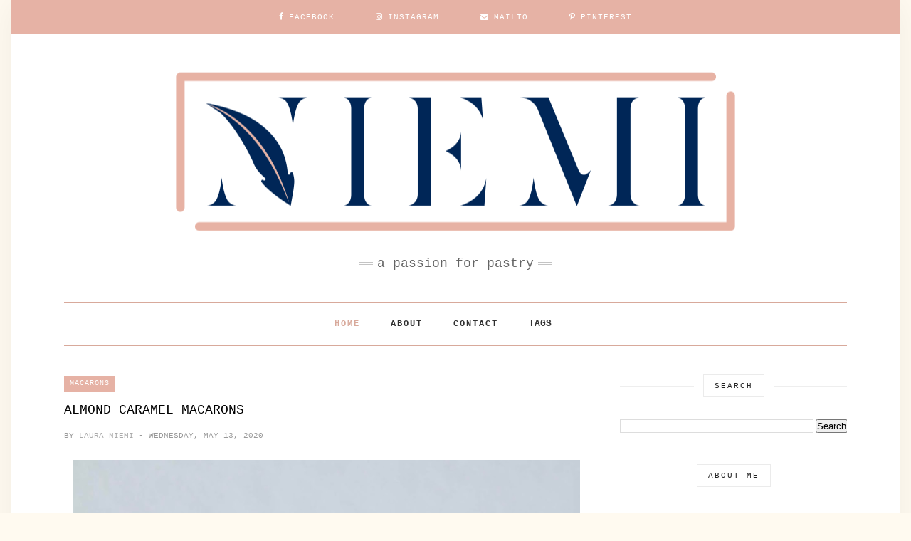

--- FILE ---
content_type: text/html; charset=utf-8
request_url: https://www.google.com/recaptcha/api2/aframe
body_size: 267
content:
<!DOCTYPE HTML><html><head><meta http-equiv="content-type" content="text/html; charset=UTF-8"></head><body><script nonce="SRXOrDYtkCATSU6qbG4JiQ">/** Anti-fraud and anti-abuse applications only. See google.com/recaptcha */ try{var clients={'sodar':'https://pagead2.googlesyndication.com/pagead/sodar?'};window.addEventListener("message",function(a){try{if(a.source===window.parent){var b=JSON.parse(a.data);var c=clients[b['id']];if(c){var d=document.createElement('img');d.src=c+b['params']+'&rc='+(localStorage.getItem("rc::a")?sessionStorage.getItem("rc::b"):"");window.document.body.appendChild(d);sessionStorage.setItem("rc::e",parseInt(sessionStorage.getItem("rc::e")||0)+1);localStorage.setItem("rc::h",'1762838838876');}}}catch(b){}});window.parent.postMessage("_grecaptcha_ready", "*");}catch(b){}</script></body></html>

--- FILE ---
content_type: text/javascript; charset=UTF-8
request_url: https://www.niemi.ch/feeds/posts/default/-/macarons?alt=json-in-script&callback=related_results_labels_thumbs&max-results=6
body_size: 12601
content:
// API callback
related_results_labels_thumbs({"version":"1.0","encoding":"UTF-8","feed":{"xmlns":"http://www.w3.org/2005/Atom","xmlns$openSearch":"http://a9.com/-/spec/opensearchrss/1.0/","xmlns$blogger":"http://schemas.google.com/blogger/2008","xmlns$georss":"http://www.georss.org/georss","xmlns$gd":"http://schemas.google.com/g/2005","xmlns$thr":"http://purl.org/syndication/thread/1.0","id":{"$t":"tag:blogger.com,1999:blog-107663237411043484"},"updated":{"$t":"2025-11-05T13:49:11.392+01:00"},"category":[{"term":"drinks"},{"term":"cake"},{"term":"drink"},{"term":"cookies"},{"term":"cakes"},{"term":"plantbased"},{"term":"vegan"},{"term":"Chocolate"},{"term":"Bananas"},{"term":"Tartelettes"},{"term":"candy"},{"term":"macarons"},{"term":"vanilla"},{"term":"Breakfast"},{"term":"Cacao"},{"term":"Chocolate pralines"},{"term":"Coffee"},{"term":"Granola"},{"term":"buns"},{"term":"caramel"},{"term":"cheesecake"},{"term":"Blackberry"},{"term":"Brownie"},{"term":"Chocolate bars"},{"term":"Cinnamon"},{"term":"Cocoa"},{"term":"Crumble"},{"term":"Eclair"},{"term":"Hot Chocolate"},{"term":"Ice-cream"},{"term":"Iced Latte"},{"term":"Marshmallows"},{"term":"Matcha"},{"term":"Overnight oats"},{"term":"Peanut butter"},{"term":"Pecan nuts"},{"term":"Pistachio"},{"term":"Presentation"},{"term":"Rose Latte"},{"term":"Smoothie"},{"term":"Swiss roll"},{"term":"Zopf"},{"term":"apple pie"},{"term":"apples"},{"term":"chia pudding"},{"term":"dough"},{"term":"glaze"},{"term":"golden milk"},{"term":"ice-tea"},{"term":"iced tea"},{"term":"lemonade"},{"term":"macaron"},{"term":"nice cream"},{"term":"orange"},{"term":"pear"},{"term":"pumpkin"},{"term":"pumpkin pie"},{"term":"pumpkin spice"},{"term":"rhubarb"},{"term":"salted"},{"term":"strawberries"},{"term":"strawberry"}],"title":{"type":"text","$t":"NIEMI"},"subtitle":{"type":"html","$t":"\nA Passion for Pastry"},"link":[{"rel":"http://schemas.google.com/g/2005#feed","type":"application/atom+xml","href":"https:\/\/www.niemi.ch\/feeds\/posts\/default"},{"rel":"self","type":"application/atom+xml","href":"https:\/\/www.blogger.com\/feeds\/107663237411043484\/posts\/default\/-\/macarons?alt=json-in-script\u0026max-results=6"},{"rel":"alternate","type":"text/html","href":"https:\/\/www.niemi.ch\/search\/label\/macarons"},{"rel":"hub","href":"http://pubsubhubbub.appspot.com/"}],"author":[{"name":{"$t":"Laura Niemi"},"uri":{"$t":"http:\/\/www.blogger.com\/profile\/03952677347928563377"},"email":{"$t":"noreply@blogger.com"},"gd$image":{"rel":"http://schemas.google.com/g/2005#thumbnail","width":"21","height":"32","src":"\/\/blogger.googleusercontent.com\/img\/b\/R29vZ2xl\/AVvXsEhRmL28yWohyphenhyphen6Ut0MOkdMHmUTdFvSmxdS1ih7GZCDmItHFZ4oy9Eov5Nwf00MeXsUPP-BNwXczQAgKYmHrIRIGOSeUPwbcRnr-BgYKTVsIcvsXK3O5i7KLulGHJ1O6D6dQPXrIN5rhZY4OEiWWoNLiLxjiZiysYfNp16bgZWu5TSuv_8gM\/s220\/LauraPhotoshoot_web_13.jpg"}}],"generator":{"version":"7.00","uri":"http://www.blogger.com","$t":"Blogger"},"openSearch$totalResults":{"$t":"3"},"openSearch$startIndex":{"$t":"1"},"openSearch$itemsPerPage":{"$t":"6"},"entry":[{"id":{"$t":"tag:blogger.com,1999:blog-107663237411043484.post-3141335029337822182"},"published":{"$t":"2024-01-24T06:00:00.003+01:00"},"updated":{"$t":"2024-01-24T18:36:40.515+01:00"},"category":[{"scheme":"http://www.blogger.com/atom/ns#","term":"cookies"},{"scheme":"http://www.blogger.com/atom/ns#","term":"macaron"},{"scheme":"http://www.blogger.com/atom/ns#","term":"macarons"},{"scheme":"http://www.blogger.com/atom/ns#","term":"pumpkin spice"},{"scheme":"http://www.blogger.com/atom/ns#","term":"vegan"}],"title":{"type":"text","$t":"Pumpkin Spice Macarons "},"content":{"type":"html","$t":"\u003Cp\u003E\u003Cbr \/\u003E\u003C\/p\u003E\u003Ctable align=\"center\" cellpadding=\"0\" cellspacing=\"0\" class=\"tr-caption-container\" style=\"margin-left: auto; margin-right: auto;\"\u003E\u003Ctbody\u003E\u003Ctr\u003E\u003Ctd style=\"text-align: center;\"\u003E\u003Ca href=\"https:\/\/blogger.googleusercontent.com\/img\/b\/R29vZ2xl\/AVvXsEgQ5iJTmd79FCXR7UuMQhFUqgfNlZ5zCXSXwvKLauUQ-HpmG4__oRxVfOfj1bZ3YU_0kRjsm6tqMsTf9hsRza6nVv5hED9ei1qqwyocKnyUNeO94NL0gu7ANwmCP2d2W2KjxzGHaR2EyD3qWjq0p51cRvMTx49Q5JGJIOdWxXn6tDoTHmmfnXK3p0ftbOYk\/s3267\/_MG_9673.jpeg\" style=\"margin-left: auto; margin-right: auto;\"\u003E\u003Cimg border=\"0\" data-original-height=\"3267\" data-original-width=\"2178\" src=\"https:\/\/blogger.googleusercontent.com\/img\/b\/R29vZ2xl\/AVvXsEgQ5iJTmd79FCXR7UuMQhFUqgfNlZ5zCXSXwvKLauUQ-HpmG4__oRxVfOfj1bZ3YU_0kRjsm6tqMsTf9hsRza6nVv5hED9ei1qqwyocKnyUNeO94NL0gu7ANwmCP2d2W2KjxzGHaR2EyD3qWjq0p51cRvMTx49Q5JGJIOdWxXn6tDoTHmmfnXK3p0ftbOYk\/s16000\/_MG_9673.jpeg\" \/\u003E\u003C\/a\u003E\u003C\/td\u003E\u003C\/tr\u003E\u003C\/tbody\u003E\u003C\/table\u003E\u003Cbr \/\u003E\u003Cdiv style=\"text-align: left;\"\u003EDo I love macarons? ;) yes! The answer is yes. I mean, it's the best recipe to use for leftover egg whites right?\u0026nbsp;\u003C\/div\u003E\u003Cdiv style=\"text-align: left;\"\u003E\u003Cbr \/\u003EThey are one of my favorite pastries to make and again so versatile in flavor. Especially with this recipe that has become fool proof for me and works everytime. You can also go check out my pistachio macaron recipe \u003Cb\u003E\u003Ca href=\"https:\/\/www.niemi.ch\/2023\/06\/pistachio-macarons.html\"\u003Ehere\u003C\/a\u003E\u0026nbsp;\u003C\/b\u003Ewhich has the most amazing pistachio filling.\u003C\/div\u003E\u003Cdiv style=\"text-align: left;\"\u003E\u003Cbr \/\u003E\u003C\/div\u003E\u003Cdiv style=\"text-align: left;\"\u003E\u003Cbr \/\u003E\u003C\/div\u003E\u003Cdiv style=\"text-align: left;\"\u003E\u003Ctable align=\"center\" cellpadding=\"0\" cellspacing=\"0\" class=\"tr-caption-container\" style=\"margin-left: auto; margin-right: auto;\"\u003E\u003Ctbody\u003E\u003Ctr\u003E\u003Ctd class=\"tr-caption\" style=\"text-align: center;\"\u003E\u003Ci style=\"text-align: left;\"\u003EThis website uses affiliate links which may earn commission for purchases made at no additional cost to you.\u0026nbsp;\u003Cbr \/\u003E\u003C\/i\u003E\u003C\/td\u003E\u003C\/tr\u003E\u003C\/tbody\u003E\u003C\/table\u003E\u003C\/div\u003E\u003Cdiv style=\"text-align: left;\"\u003E\u003Cbr \/\u003ESo this recipe was actually supposed to come online last month but it just got so busy that I didn't have the time to post it. I know that we are now in full on Winter mode, but I still wanted to share this recipe with you. Pumpkin spice is one of those things that you're either a fan or you're not. \u0026nbsp;I for one am a fan of this spice mix and I enjoy it in drinks, granola as well as in pastries. And of course in a lot of other things as well.\u003C\/div\u003E\u003Cdiv style=\"text-align: left;\"\u003E\u003Cbr \/\u003E\u003C\/div\u003E\u003Ctable align=\"center\" cellpadding=\"0\" cellspacing=\"0\" class=\"tr-caption-container\" style=\"margin-left: auto; margin-right: auto;\"\u003E\u003Ctbody\u003E\u003Ctr\u003E\u003Ctd style=\"text-align: center;\"\u003E\u003Ca href=\"https:\/\/blogger.googleusercontent.com\/img\/b\/R29vZ2xl\/AVvXsEhsQSsLzfrPiVT-K85o4o66BQ_udNMmRJSSIZBkVUVqdW-_jLdIfyOIeB3trxpu7hSyrYU5cecbO57KM32GQDu_IORy6JQOPPh-Xs-xGwYY_6CitCP18XRutwR-nYkxFYQG3V-_4WJX4tWBUUjg-ouvSpynBp7Ho8nYeX1o_vOgot2E4bHIPf0Kc54O-f3g\/s3267\/_MG_9636.jpeg\" style=\"margin-left: auto; margin-right: auto;\"\u003E\u003Cimg border=\"0\" data-original-height=\"3267\" data-original-width=\"2178\" src=\"https:\/\/blogger.googleusercontent.com\/img\/b\/R29vZ2xl\/AVvXsEhsQSsLzfrPiVT-K85o4o66BQ_udNMmRJSSIZBkVUVqdW-_jLdIfyOIeB3trxpu7hSyrYU5cecbO57KM32GQDu_IORy6JQOPPh-Xs-xGwYY_6CitCP18XRutwR-nYkxFYQG3V-_4WJX4tWBUUjg-ouvSpynBp7Ho8nYeX1o_vOgot2E4bHIPf0Kc54O-f3g\/s16000\/_MG_9636.jpeg\" \/\u003E\u003C\/a\u003E\u003C\/td\u003E\u003C\/tr\u003E\u003Ctr\u003E\u003Ctd class=\"tr-caption\" style=\"text-align: center;\"\u003E\u003C\/td\u003E\u003C\/tr\u003E\u003C\/tbody\u003E\u003C\/table\u003E\u003Cdiv style=\"text-align: left;\"\u003E\u003Cbr \/\u003E\u003C\/div\u003E\u003Cdiv style=\"text-align: left;\"\u003E\u003Cbr \/\u003EI used a \u003Ca href=\"https:\/\/amzn.to\/3TZuF3d\" target=\"_blank\"\u003E\u003Cb\u003Epumpkin spice mix\u003C\/b\u003E\u003C\/a\u003E\u0026nbsp;from Koro (\u003Ci\u003E\u003Cb\u003E\u003Ca href=\"https:\/\/amzn.to\/3TZuF3d\" rel=\"nofollow\" target=\"_blank\"\u003Eamazon\u003C\/a\u003E\u003C\/b\u003E\u003C\/i\u003E) but you can \u0026nbsp;of course also make your own. Whatever you prefer.\u003C\/div\u003E\u003Cdiv style=\"text-align: left;\"\u003E\u003Cbr \/\u003EIf you‘re not such a fan of pumpkin spice then fill your macarons with any other filling. Pistachio is another favorite of mine and you can find the creamiest, most indulgent pistachio cream recipe \u003Ca href=\"https:\/\/www.niemi.ch\/2023\/06\/pistachio-macarons.html\" target=\"_blank\"\u003Ehere\u003C\/a\u003E…and it‘s plant based! 🌱\u003C\/div\u003E\u003Cdiv style=\"text-align: left;\"\u003E\u003Cbr \/\u003EThis pistachio ganache recipe is adapted from one of my favorite vegan baking books\u0026nbsp;by\u0026nbsp;\u003Ca href=\"https:\/\/amzn.to\/3HnLP32\" target=\"_blank\"\u003E\u003Cb\u003EToni Rodriguez\u003C\/b\u003E\u003C\/a\u003E (\u003Ci\u003E\u003Ca href=\"https:\/\/amzn.to\/3HnLP32\" target=\"_blank\"\u003E\u003Cb\u003Eamazon\u003C\/b\u003E\u003C\/a\u003E\u003C\/i\u003E). I can highly recommend it!\u0026nbsp;\u003C\/div\u003E\u003Cdiv style=\"text-align: left;\"\u003E\u003Cbr \/\u003EI decided to use another plant based ganache recipe because in my opinion the flavor comes out a lot more intensely than if I was using for example „normal“ white chocolate or cows milk.\u0026nbsp;\u003C\/div\u003E\u003Cdiv style=\"text-align: left;\"\u003E\u003Cbr \/\u003EYou can of course just substitute the ganache for any other filling you like in your macarons.\u0026nbsp;\u003C\/div\u003E\u003Cdiv style=\"text-align: left;\"\u003E\u003Cbr \/\u003EI‘m still working on perfecting a vegan macaron recipe, but haven‘t been so happy with the results so far and definitely need to keep testing. But you‘ll be the first ones to know one it is up on my blog ;)\u0026nbsp;\u003C\/div\u003E\u003Cdiv style=\"text-align: left;\"\u003E\u003Cbr \/\u003E\u003C\/div\u003E\u003Cp style=\"text-align: left;\"\u003E\u003Cbr \/\u003E\u003C\/p\u003E\u003Cdiv style=\"text-align: left;\"\u003E\u003Cdiv style=\"text-align: center;\"\u003E\u003Cb\u003ETHE RECIPE\u003C\/b\u003E\u003C\/div\u003E\u003Cdiv style=\"text-align: center;\"\u003E\u003Cb\u003E\u003Cbr \/\u003E\u003C\/b\u003E\u003C\/div\u003E\u003Cb\u003E\u003Cu\u003E\u003Cspan style=\"font-size: medium;\"\u003EMacaron shells:\u003C\/span\u003E\u003C\/u\u003E\u003C\/b\u003E\u003C\/div\u003E\u003Cdiv style=\"text-align: left;\"\u003E\u003Cb\u003E\u003Cu\u003E\u003Cspan style=\"font-size: medium;\"\u003E\u003Cbr \/\u003E\u003C\/span\u003E\u003C\/u\u003E\u003C\/b\u003EMakes about 40-50 pieces (halves)\u003C\/div\u003E\u003Cdiv style=\"text-align: left;\"\u003E\u003Cbr \/\u003E110g egg whites\u003Cbr \/\u003E300g powdered sugar, sieved\u003Cbr \/\u003E300g ground almonds, fine\/sieved\u003Cbr \/\u003E70g water\u003Cbr \/\u003E110g egg whites \u0026nbsp;\u003C\/div\u003E\u003Cdiv style=\"text-align: left;\"\u003E\u003Cbr \/\u003E\u003Cb\u003E\u003Cu\u003EPumpkin spice ganache:\u003C\/u\u003E\u003C\/b\u003E\u0026nbsp;\u003C\/div\u003E\u003Cdiv style=\"text-align: left;\"\u003E\u003Cbr \/\u003E265g soy milk\u003Cbr \/\u003E1 vanilla pod\u003Cbr \/\u003E0.5g salt\u003Cbr \/\u003E340g white chocolate\u003Cbr \/\u003E50g sunflower oil\u0026nbsp;\u003Cbr \/\u003E10g \u003Cb\u003E\u003Ca href=\"https:\/\/amzn.to\/47G1aq8\" target=\"_blank\"\u003Epumpkin spice powder\u003C\/a\u003E\u003C\/b\u003E\u0026nbsp;(\u003Cb\u003E\u003Ci\u003E\u003Ca href=\"https:\/\/amzn.to\/47G1aq8\" target=\"_blank\"\u003Eamazon\u003C\/a\u003E)\u003C\/i\u003E\u003C\/b\u003E\u003C\/div\u003E\u003Cdiv style=\"-webkit-text-size-adjust: auto; caret-color: rgb(52, 52, 52); color: #343434; font-family: \u0026quot;Courier New\u0026quot;, Courier, FreeMono, monospace; font-size: 14px; margin: 0px; padding: 0px; text-align: justify;\"\u003E\u003Cbr \/\u003E\u003C\/div\u003E\u003Cdiv style=\"-webkit-text-size-adjust: auto; caret-color: rgb(52, 52, 52); color: #343434; font-family: \u0026quot;Courier New\u0026quot;, Courier, FreeMono, monospace; font-size: 14px; margin: 0px; padding: 0px; text-align: justify;\"\u003E\u003Cbr \/\u003E\u003C\/div\u003E\u003Cdiv style=\"-webkit-text-size-adjust: auto; caret-color: rgb(52, 52, 52); color: #343434; font-family: \u0026quot;Courier New\u0026quot;, Courier, FreeMono, monospace; font-size: 14px; margin: 0px; padding: 0px; text-align: justify;\"\u003E\u003Cb\u003EInstructions: \u003C\/b\u003Emacaron shells\u003C\/div\u003E\u003Cdiv style=\"-webkit-text-size-adjust: auto; caret-color: rgb(52, 52, 52); color: #343434; font-family: \u0026quot;Courier New\u0026quot;, Courier, FreeMono, monospace; font-size: 14px; margin: 0px; padding: 0px; text-align: justify;\"\u003E\u003Cbr \/\u003E\u003C\/div\u003E\u003Cdiv style=\"-webkit-text-size-adjust: auto; caret-color: rgb(52, 52, 52); color: #343434; font-family: \u0026quot;Courier New\u0026quot;, Courier, FreeMono, monospace; font-size: 14px; margin: 0px; padding: 0px; text-align: justify;\"\u003E\u003Cdiv style=\"margin: 0px; padding: 0px;\"\u003EPreheat your oven to 130°C\u003C\/div\u003E\u003Cdiv style=\"margin: 0px; padding: 0px;\"\u003E\u003Cbr style=\"margin: 0px; padding: 0px;\" \/\u003EPlace the first part of the egg whites (110g) into the bowl of your standing mixer. Make sure the bowl is completely clean and has no residue of any oil\/fat!\u0026nbsp;\u003C\/div\u003E\u003Cdiv style=\"margin: 0px; padding: 0px;\"\u003E\u003Cbr style=\"margin: 0px; padding: 0px;\" \/\u003EIn a large bowl mix together the sieved powdered sugar and the sieved almond powder. (Make sure there are no clumps) add the other half of the egg whites (110g) I add the coloring at this stage to the almond mixture.\u003C\/div\u003E\u003Cdiv class=\"google-auto-placed ap_container\" style=\"clear: both; height: auto; margin: 0px; padding: 0px; text-align: center; width: 737px;\"\u003E\u003Cins class=\"adsbygoogle adsbygoogle-noablate\" data-ad-client=\"ca-pub-1434073048814858\" data-ad-format=\"auto\" data-ad-status=\"unfilled\" data-adsbygoogle-status=\"done\" style=\"display: block; height: 0px; margin: auto; padding: 0px;\"\u003E\u003Cdiv aria-label=\"Advertisement\" id=\"aswift_3_host\" style=\"border: medium; display: inline-block; height: 0px; margin: 0px; opacity: 0; overflow: hidden; padding: 0px; position: relative; visibility: visible; width: 737px;\" tabindex=\"0\" title=\"Advertisement\"\u003E\u003Ciframe allowtransparency=\"true\" data-google-container-id=\"a!4\" data-google-query-id=\"CPjkiMWtw4IDFU1IwgodF-AMDQ\" data-load-complete=\"true\" frameborder=\"0\" height=\"0\" hspace=\"0\" id=\"aswift_3\" marginheight=\"0\" marginwidth=\"0\" name=\"aswift_3\" sandbox=\"allow-forms allow-popups allow-popups-to-escape-sandbox allow-same-origin allow-scripts allow-top-navigation-by-user-activation\" scrolling=\"no\" src=\"https:\/\/googleads.g.doubleclick.net\/pagead\/ads?gdpr=0\u0026amp;client=ca-pub-1434073048814858\u0026amp;output=html\u0026amp;h=280\u0026amp;adk=3862445998\u0026amp;adf=4094569232\u0026amp;pi=t.aa~a.1011944960~i.36~rp.4\u0026amp;w=737\u0026amp;fwrn=4\u0026amp;fwrnh=100\u0026amp;lmt=1699960089\u0026amp;num_ads=1\u0026amp;rafmt=1\u0026amp;armr=3\u0026amp;sem=mc\u0026amp;pwprc=7892652181\u0026amp;ad_type=text_image\u0026amp;format=737x280\u0026amp;url=https%3A%2F%2Fwww.niemi.ch%2F2023%2F06%2Fpistachio-macarons.html\u0026amp;ea=0\u0026amp;host=ca-host-pub-1556223355139109\u0026amp;fwr=0\u0026amp;pra=3\u0026amp;rh=185\u0026amp;rw=737\u0026amp;rpe=1\u0026amp;resp_fmts=3\u0026amp;wgl=1\u0026amp;fa=27\u0026amp;dt=1699960114222\u0026amp;bpp=1\u0026amp;bdt=1011\u0026amp;idt=1\u0026amp;shv=r20231109\u0026amp;mjsv=m202311060101\u0026amp;ptt=9\u0026amp;saldr=aa\u0026amp;abxe=1\u0026amp;cookie=ID%3D12c71f709a36ccad-22738f946fde00e6%3AT%3D1694535404%3ART%3D1699960107%3AS%3DALNI_Mb4CQpxSsRVIfSdenj26LJqxa4HkQ\u0026amp;gpic=UID%3D00000c74116bb2e1%3AT%3D1694535404%3ART%3D1699960107%3AS%3DALNI_MZ_JjbGGHtpUw4hhkTEJkQzEcWVyw\u0026amp;prev_fmts=0x0%2C737x280%2C319x250%2C319x250%2C319x250%2C737x280\u0026amp;nras=7\u0026amp;correlator=1072517777268\u0026amp;frm=20\u0026amp;pv=1\u0026amp;ga_vid=1674764991.1699960114\u0026amp;ga_sid=1699960114\u0026amp;ga_hid=1028337912\u0026amp;ga_fc=0\u0026amp;u_tz=60\u0026amp;u_his=5\u0026amp;u_h=1112\u0026amp;u_w=834\u0026amp;u_ah=834\u0026amp;u_aw=1112\u0026amp;u_cd=24\u0026amp;u_sd=2\u0026amp;adx=75\u0026amp;ady=6941\u0026amp;biw=1250\u0026amp;bih=796\u0026amp;scr_x=0\u0026amp;scr_y=3395\u0026amp;eid=44759876%2C44759927%2C31079628%2C44801485%2C44807464%2C31078297%2C31079155%2C44807763%2C44808149%2C44808284\u0026amp;oid=2\u0026amp;pvsid=1396249438414139\u0026amp;tmod=1241193992\u0026amp;uas=0\u0026amp;nvt=1\u0026amp;ref=https%3A%2F%2Fwww.niemi.ch%2F\u0026amp;fc=1408\u0026amp;brdim=0%2C0%2C0%2C0%2C1112%2C0%2C1112%2C834%2C1250%2C896\u0026amp;vis=1\u0026amp;rsz=%7C%7Cs%7C\u0026amp;abl=NS\u0026amp;fu=128\u0026amp;bc=31\u0026amp;psd=W251bGwsbnVsbCxudWxsLDNd\u0026amp;ifi=4\u0026amp;uci=a!4\u0026amp;btvi=6\u0026amp;fsb=1\u0026amp;dtd=M\" style=\"border-style: none; border-width: 0px; height: 0px; left: 0px; margin: 0px; padding: 0px; position: absolute; top: 0px; width: 737px;\" vspace=\"0\" width=\"737\"\u003E\u003C\/iframe\u003E\u003C\/div\u003E\u003C\/ins\u003E\u003C\/div\u003E\u003Cdiv style=\"margin: 0px; padding: 0px;\"\u003E\u003Cbr style=\"margin: 0px; padding: 0px;\" \/\u003EPlace the sugar and the water into a medium\/small pot and bring to a simmer at medium-high heat. Once the sugar sirup reaches 112°C start whipping the egg whites at medium-high speed until they start to increase volume.\u0026nbsp;\u003C\/div\u003E\u003Cdiv style=\"margin: 0px; padding: 0px;\"\u003E\u003Cbr style=\"margin: 0px; padding: 0px;\" \/\u003EOnce the sugar sirup reaches 118°C immediately take it off the heat and in a slow steady stream pour it into the egg whites while constantly whisking. Still at high speed. Let it whisk for about a minute and then slowly decrease the speed slightly to medium-high.\u003C\/div\u003E\u003Cdiv style=\"margin: 0px; padding: 0px;\"\u003E\u003Cbr style=\"margin: 0px; padding: 0px;\" \/\u003EIn the meantime mix your almond mixture with a spatula until you have a thick and evenly spread batter.\u0026nbsp;\u003Cbr style=\"margin: 0px; padding: 0px;\" \/\u003EKeep whisking until the egg whites cool down and feel luke warm to the touch and have a glossy finish.\u0026nbsp;\u003C\/div\u003E\u003Cdiv style=\"margin: 0px; padding: 0px;\"\u003E\u003Cbr style=\"margin: 0px; padding: 0px;\" \/\u003EOnce your meringue is ready fold it into the almond batter in 3 parts. Combining well after each addition.\u003C\/div\u003E\u003Cdiv class=\"google-auto-placed ap_container\" style=\"clear: both; height: auto; margin: 0px; padding: 0px; text-align: center; width: 737px;\"\u003E\u003Cins class=\"adsbygoogle adsbygoogle-noablate\" data-ad-client=\"ca-pub-1434073048814858\" data-ad-format=\"auto\" data-ad-status=\"unfilled\" data-adsbygoogle-status=\"done\" style=\"display: block; height: 0px; margin: auto; padding: 0px;\"\u003E\u003Cdiv aria-label=\"Advertisement\" id=\"aswift_4_host\" style=\"border: medium; display: inline-block; height: 0px; margin: 0px; opacity: 0; overflow: hidden; padding: 0px; position: relative; visibility: visible; width: 737px;\" tabindex=\"0\" title=\"Advertisement\"\u003E\u003Ciframe allowtransparency=\"true\" data-google-container-id=\"a!5\" data-google-query-id=\"CP6flsWtw4IDFUhUwgodIRYIDQ\" data-load-complete=\"true\" frameborder=\"0\" height=\"0\" hspace=\"0\" id=\"aswift_4\" marginheight=\"0\" marginwidth=\"0\" name=\"aswift_4\" sandbox=\"allow-forms allow-popups allow-popups-to-escape-sandbox allow-same-origin allow-scripts allow-top-navigation-by-user-activation\" scrolling=\"no\" src=\"https:\/\/googleads.g.doubleclick.net\/pagead\/ads?gdpr=0\u0026amp;client=ca-pub-1434073048814858\u0026amp;output=html\u0026amp;h=280\u0026amp;adk=3862445998\u0026amp;adf=2955936676\u0026amp;pi=t.aa~a.1011944960~i.40~rp.4\u0026amp;w=737\u0026amp;fwrn=4\u0026amp;fwrnh=100\u0026amp;lmt=1699960089\u0026amp;num_ads=1\u0026amp;rafmt=1\u0026amp;armr=3\u0026amp;sem=mc\u0026amp;pwprc=7892652181\u0026amp;ad_type=text_image\u0026amp;format=737x280\u0026amp;url=https%3A%2F%2Fwww.niemi.ch%2F2023%2F06%2Fpistachio-macarons.html\u0026amp;ea=0\u0026amp;host=ca-host-pub-1556223355139109\u0026amp;fwr=0\u0026amp;pra=3\u0026amp;rh=185\u0026amp;rw=737\u0026amp;rpe=1\u0026amp;resp_fmts=3\u0026amp;wgl=1\u0026amp;fa=27\u0026amp;dt=1699960114227\u0026amp;bpp=1\u0026amp;bdt=1016\u0026amp;idt=1\u0026amp;shv=r20231109\u0026amp;mjsv=m202311060101\u0026amp;ptt=9\u0026amp;saldr=aa\u0026amp;abxe=1\u0026amp;cookie=ID%3D12c71f709a36ccad-22738f946fde00e6%3AT%3D1694535404%3ART%3D1699960107%3AS%3DALNI_Mb4CQpxSsRVIfSdenj26LJqxa4HkQ\u0026amp;gpic=UID%3D00000c74116bb2e1%3AT%3D1694535404%3ART%3D1699960107%3AS%3DALNI_MZ_JjbGGHtpUw4hhkTEJkQzEcWVyw\u0026amp;prev_fmts=0x0%2C737x280%2C319x250%2C319x250%2C319x250%2C737x280%2C737x280\u0026amp;nras=8\u0026amp;correlator=1072517777268\u0026amp;frm=20\u0026amp;pv=1\u0026amp;ga_vid=1674764991.1699960114\u0026amp;ga_sid=1699960114\u0026amp;ga_hid=1028337912\u0026amp;ga_fc=0\u0026amp;u_tz=60\u0026amp;u_his=5\u0026amp;u_h=1112\u0026amp;u_w=834\u0026amp;u_ah=834\u0026amp;u_aw=1112\u0026amp;u_cd=24\u0026amp;u_sd=2\u0026amp;adx=75\u0026amp;ady=7605\u0026amp;biw=1250\u0026amp;bih=796\u0026amp;scr_x=0\u0026amp;scr_y=4047\u0026amp;eid=44759876%2C44759927%2C31079628%2C44801485%2C44807464%2C31078297%2C31079155%2C44807763%2C44808149%2C44808284\u0026amp;oid=2\u0026amp;pvsid=1396249438414139\u0026amp;tmod=1241193992\u0026amp;uas=0\u0026amp;nvt=1\u0026amp;ref=https%3A%2F%2Fwww.niemi.ch%2F\u0026amp;fc=1408\u0026amp;brdim=0%2C0%2C0%2C0%2C1112%2C0%2C1112%2C834%2C1250%2C896\u0026amp;vis=1\u0026amp;rsz=%7C%7Cs%7C\u0026amp;abl=NS\u0026amp;fu=128\u0026amp;bc=31\u0026amp;psd=W251bGwsbnVsbCxudWxsLDNd\u0026amp;ifi=5\u0026amp;uci=a!5\u0026amp;btvi=7\u0026amp;fsb=1\u0026amp;dtd=M\" style=\"border-style: none; border-width: 0px; height: 0px; left: 0px; margin: 0px; padding: 0px; position: absolute; top: 0px; width: 737px;\" vspace=\"0\" width=\"737\"\u003E\u003C\/iframe\u003E\u003C\/div\u003E\u003C\/ins\u003E\u003C\/div\u003E\u003Cdiv style=\"margin: 0px; padding: 0px;\"\u003E\u0026nbsp;\u003Cbr style=\"margin: 0px; padding: 0px;\" \/\u003EThe finished batter will have a somewhat “slow-runny” consistency but make sure to not overmix the batter.\u003C\/div\u003E\u003Cdiv style=\"margin: 0px; padding: 0px;\"\u003E\u003Cbr \/\u003E\u003C\/div\u003E\u003Cdiv style=\"margin: 0px; padding: 0px;\"\u003EFill the batter into a prepared piping bag fitted with a round nozzle.( I love using \u003Ca href=\"https:\/\/amzn.to\/3SlHUdf\" target=\"_blank\"\u003E\u003Cb\u003Ethis\u003C\/b\u003E\u003C\/a\u003E 13mm Kaiser round tip(\u003Ci\u003E\u003Ca href=\"https:\/\/amzn.to\/3SlHUdf\" target=\"_blank\"\u003Eamazon\u003C\/a\u003E\u003C\/i\u003E)\u003C\/div\u003E\u003Cdiv style=\"margin: 0px; padding: 0px;\"\u003E\u003Cbr style=\"margin: 0px; padding: 0px;\" \/\u003EPipe the batter onto the prepared silicone mats. Leaving about 2-3cm between each macaron as these will spread slightly before baking.\u0026nbsp;\u003C\/div\u003E\u003Cdiv style=\"margin: 0px; padding: 0px;\"\u003ETap the bottom of the tray slightly just to flatten the macarons a bit. Bake them immediately in the preheated oven for 15 minutes at 130°C and after the 15 minutes reduce the heat to 120°C and bake for another 15-20 minutes until they are set.\u0026nbsp;\u003C\/div\u003E\u003Cdiv style=\"margin: 0px; padding: 0px;\"\u003E\u003Cbr style=\"margin: 0px; padding: 0px;\" \/\u003ELet cool completely before removing from the mat.\u0026nbsp;\u003C\/div\u003E\u003Cdiv style=\"margin: 0px; padding: 0px;\"\u003E\u003Cbr style=\"margin: 0px; padding: 0px;\" \/\u003EOnce completely cooled fill with the pumpkin spice ganache and store in an airtight container for 1-2 days or freeze for up to 2 months.\u0026nbsp;\u003C\/div\u003E\u003Cdiv style=\"margin: 0px; padding: 0px;\"\u003E\u003Cbr \/\u003E\u003C\/div\u003E\u003Cdiv style=\"margin: 0px; padding: 0px;\"\u003E\u003Cb\u003EInstructions: \u003C\/b\u003EPumpkin spice ganache\u003C\/div\u003E\u003Cdiv style=\"margin: 0px; padding: 0px;\"\u003E\u003Cbr \/\u003E\u003C\/div\u003E\u003Cdiv style=\"margin: 0px; padding: 0px;\"\u003EIn a medium sized jug place the chopped white chocolate, pumpkin spice and the sunflower oil. Set aside.\u003C\/div\u003E\u003Cdiv style=\"margin: 0px; padding: 0px;\"\u003E\u003Cbr \/\u003E\u003C\/div\u003E\u003Cdiv style=\"margin: 0px; padding: 0px;\"\u003EIn a small pot bring the soy milk, salt and vanilla to almost a boil.\u0026nbsp;\u003C\/div\u003E\u003Cdiv style=\"margin: 0px; padding: 0px;\"\u003E\u003Cbr \/\u003E\u003C\/div\u003E\u003Cdiv style=\"margin: 0px; padding: 0px;\"\u003EPour immediately over the white chocolate mixture and let it sit for about 1-2 minutes so the chocolate can start to dissolve.\u0026nbsp;\u003C\/div\u003E\u003Cdiv style=\"margin: 0px; padding: 0px;\"\u003E\u003Cbr \/\u003E\u003C\/div\u003E\u003Cdiv style=\"margin: 0px; padding: 0px;\"\u003EHandblend the ganache making sure not to incorporate air bubbles. (Keep the handblender low in the jug and only move it slightly „up and down“ to avoid getting many air bubbles. Blend until you get a smooth and glossy ganache.\u003C\/div\u003E\u003Cdiv style=\"margin: 0px; padding: 0px;\"\u003E\u003Cbr \/\u003E\u003C\/div\u003E\u003Cdiv style=\"margin: 0px; padding: 0px;\"\u003ELet the ganache set slightly in the fridge for 1-2 hours and handblend once again. (You want to achieve a homogenous and smooth texture)\u0026nbsp;\u003C\/div\u003E\u003Cdiv style=\"margin: 0px; padding: 0px;\"\u003E\u003Cbr \/\u003E\u003C\/div\u003E\u003Cdiv style=\"margin: 0px; padding: 0px;\"\u003EPour the ganache into a small bowl and cover the top with cling film.\u003C\/div\u003E\u003Cdiv style=\"margin: 0px; padding: 0px;\"\u003ELet it rest in the fridge for about 10-12 hours before using.\u0026nbsp;\u003C\/div\u003E\u003Cdiv style=\"margin: 0px; padding: 0px;\"\u003E\u003Cbr \/\u003E\u003C\/div\u003E\u003Cdiv style=\"margin: 0px; padding: 0px;\"\u003EPlace the ganache into you piping bag fitted with a round nozzle and fill your macaron shells.\u0026nbsp;\u003C\/div\u003E\u003Cdiv style=\"margin: 0px; padding: 0px;\"\u003E\u003Cbr \/\u003E\u003C\/div\u003E\u003Cdiv class=\"separator\" style=\"clear: both; text-align: center;\"\u003E\u003Ca href=\"https:\/\/blogger.googleusercontent.com\/img\/b\/R29vZ2xl\/AVvXsEiZZuEDQRnUQTRqVcQIcLddGi5rWGX0PbNl2UrNun54J4vfpdylxU7ifDxz8JK8x2QajdB-3wxihooa07TUmzXd7eBpy7HVAZm7wk5TVCYzwpq544YqpYml7sDDbQmYL0xdkHEznh8bEUjGGlISCaOzsLHzrMjHwhAcvzzKhJykuXpqvGvOXFzIUgxmI4JJ\/s3267\/_MG_9657.jpeg\" style=\"margin-left: 1em; margin-right: 1em;\"\u003E\u003Cimg border=\"0\" data-original-height=\"3267\" data-original-width=\"2178\" src=\"https:\/\/blogger.googleusercontent.com\/img\/b\/R29vZ2xl\/AVvXsEiZZuEDQRnUQTRqVcQIcLddGi5rWGX0PbNl2UrNun54J4vfpdylxU7ifDxz8JK8x2QajdB-3wxihooa07TUmzXd7eBpy7HVAZm7wk5TVCYzwpq544YqpYml7sDDbQmYL0xdkHEznh8bEUjGGlISCaOzsLHzrMjHwhAcvzzKhJykuXpqvGvOXFzIUgxmI4JJ\/s16000\/_MG_9657.jpeg\" \/\u003E\u003C\/a\u003E\u003C\/div\u003E\u003Cbr \/\u003E\u003Cdiv style=\"margin: 0px; padding: 0px;\"\u003E\u003Cbr \/\u003E\u003C\/div\u003E\u003Cdiv style=\"margin: 0px; padding: 0px;\"\u003E\u003Cbr \/\u003E\u003C\/div\u003E\u003Cdiv style=\"margin: 0px; padding: 0px;\"\u003E\u003Cbr \/\u003E\u003C\/div\u003E\u003Cdiv style=\"margin: 0px; padding: 0px;\"\u003E\u003Cbr \/\u003E\u003C\/div\u003E\u003Cdiv style=\"margin: 0px; padding: 0px;\"\u003E\u003Cbr \/\u003E\u003C\/div\u003E\u003Cdiv style=\"margin: 0px; padding: 0px;\"\u003E\u003Cbr \/\u003E\u003C\/div\u003E\u003Cdiv style=\"margin: 0px; padding: 0px;\"\u003E\u003Cbr \/\u003E\u003C\/div\u003E\u003Cdiv style=\"margin: 0px; padding: 0px;\"\u003E\u003Cbr \/\u003E\u003C\/div\u003E\u003Cdiv style=\"margin: 0px; padding: 0px;\"\u003E\u003Cbr \/\u003E\u003C\/div\u003E\u003C\/div\u003E"},"link":[{"rel":"replies","type":"application/atom+xml","href":"https:\/\/www.niemi.ch\/feeds\/3141335029337822182\/comments\/default","title":"Post Comments"},{"rel":"replies","type":"text/html","href":"https:\/\/www.niemi.ch\/2024\/01\/pumpkin-spice-macarons.html#comment-form","title":"0 Comments"},{"rel":"edit","type":"application/atom+xml","href":"https:\/\/www.blogger.com\/feeds\/107663237411043484\/posts\/default\/3141335029337822182"},{"rel":"self","type":"application/atom+xml","href":"https:\/\/www.blogger.com\/feeds\/107663237411043484\/posts\/default\/3141335029337822182"},{"rel":"alternate","type":"text/html","href":"https:\/\/www.niemi.ch\/2024\/01\/pumpkin-spice-macarons.html","title":"Pumpkin Spice Macarons "}],"author":[{"name":{"$t":"Laura Niemi"},"uri":{"$t":"http:\/\/www.blogger.com\/profile\/03952677347928563377"},"email":{"$t":"noreply@blogger.com"},"gd$image":{"rel":"http://schemas.google.com/g/2005#thumbnail","width":"21","height":"32","src":"\/\/blogger.googleusercontent.com\/img\/b\/R29vZ2xl\/AVvXsEhRmL28yWohyphenhyphen6Ut0MOkdMHmUTdFvSmxdS1ih7GZCDmItHFZ4oy9Eov5Nwf00MeXsUPP-BNwXczQAgKYmHrIRIGOSeUPwbcRnr-BgYKTVsIcvsXK3O5i7KLulGHJ1O6D6dQPXrIN5rhZY4OEiWWoNLiLxjiZiysYfNp16bgZWu5TSuv_8gM\/s220\/LauraPhotoshoot_web_13.jpg"}}],"media$thumbnail":{"xmlns$media":"http://search.yahoo.com/mrss/","url":"https:\/\/blogger.googleusercontent.com\/img\/b\/R29vZ2xl\/AVvXsEgQ5iJTmd79FCXR7UuMQhFUqgfNlZ5zCXSXwvKLauUQ-HpmG4__oRxVfOfj1bZ3YU_0kRjsm6tqMsTf9hsRza6nVv5hED9ei1qqwyocKnyUNeO94NL0gu7ANwmCP2d2W2KjxzGHaR2EyD3qWjq0p51cRvMTx49Q5JGJIOdWxXn6tDoTHmmfnXK3p0ftbOYk\/s72-c\/_MG_9673.jpeg","height":"72","width":"72"},"thr$total":{"$t":"0"}},{"id":{"$t":"tag:blogger.com,1999:blog-107663237411043484.post-174393926439925868"},"published":{"$t":"2023-06-21T06:30:00.002+02:00"},"updated":{"$t":"2023-10-02T10:49:21.945+02:00"},"category":[{"scheme":"http://www.blogger.com/atom/ns#","term":"cookies"},{"scheme":"http://www.blogger.com/atom/ns#","term":"macarons"}],"title":{"type":"text","$t":"Pistachio Macarons "},"content":{"type":"html","$t":"\u003Cdiv class=\"separator\" style=\"clear: both; text-align: center;\"\u003E\u003Ca href=\"https:\/\/blogger.googleusercontent.com\/img\/b\/R29vZ2xl\/AVvXsEhNaywhBLYf4I4ZWoUZO2vLjrvpBWHpfpGydIDBOf7oV8JOs6hG6czAlbbsHVi4r_mWSfOjCziyb0zjIQZbVpXDKXlkKrnFTdBPYDF4Xp6l1HR3QubwpNak7iCqXpmv07JtD_1tdRg1M1Ed7aHyR8MnfAkTpDDIcbUokmCCZaGj9i6_vgFpiaEXvo7xzLZj\/s3267\/AE4B0C33-3FAF-46B4-830A-92145B0E7F8C.jpeg\" imageanchor=\"1\" style=\"margin-left: 1em; margin-right: 1em;\"\u003E\u003Cimg border=\"0\" data-original-height=\"3267\" data-original-width=\"2178\" src=\"https:\/\/blogger.googleusercontent.com\/img\/b\/R29vZ2xl\/AVvXsEhNaywhBLYf4I4ZWoUZO2vLjrvpBWHpfpGydIDBOf7oV8JOs6hG6czAlbbsHVi4r_mWSfOjCziyb0zjIQZbVpXDKXlkKrnFTdBPYDF4Xp6l1HR3QubwpNak7iCqXpmv07JtD_1tdRg1M1Ed7aHyR8MnfAkTpDDIcbUokmCCZaGj9i6_vgFpiaEXvo7xzLZj\/s16000\/AE4B0C33-3FAF-46B4-830A-92145B0E7F8C.jpeg\" \/\u003E\u003C\/a\u003E\u003C\/div\u003E\u003Cbr \/\u003E\u003Cdiv\u003E\u003Cbr \/\u003E\u003C\/div\u003E\u003Cdiv\u003EI have a big love for macarons. Always have, even before starting my apprenticeship in pastry school.\u0026nbsp;\u003C\/div\u003E\u003Cdiv\u003E\u003Cbr \/\u003EIt’s one of those things that for me has always been so fascinating. The process of making them with different techniques, for example with Italian meringue or French meringue. And of course the never ending variety of flavors that you can create.\u003C\/div\u003E\u003Cdiv\u003E\u003Cbr \/\u003EI’ve done quite a few macarons in my days and I have also tested many different techniques. Mainly being \u0026nbsp;with a base of French meringue or Italian.\u003C\/div\u003E\u003Cdiv\u003E\u003Cbr \/\u003EAll of them have worked well but they differ slightly in the end result. For me personally I like the method of using Italian meringue. So far it has worked for me the best. But of course everyone will have their preference.\u0026nbsp;\u003C\/div\u003E\u003Cdiv\u003E\u003Cbr \/\u003E\u003C\/div\u003E\u003Cdiv class=\"separator\" style=\"clear: both; text-align: center;\"\u003E\u003Ca href=\"https:\/\/blogger.googleusercontent.com\/img\/b\/R29vZ2xl\/AVvXsEjRzcEvYNDhusfCEaS-Xvki9aMyBMmWAUco3JN0_SPNhz4XVxmWXf4GeamV593QdEO2i6Z8EZOhZ7L6zUVpJjTtGqEB4B7twSCtyxmItHVuP4K7Gr23ZL_xlnHlmFnBGY7wrmlt4FpMcdPBTebp7da7yQfTN5EyfLBW0GEdOYnL0u8Vpur09-JCamZOmgCW\/s3267\/E0501F8F-DD4D-4F67-A4C5-437B08C73320.jpeg\" imageanchor=\"1\" style=\"margin-left: 1em; margin-right: 1em;\"\u003E\u003Cimg border=\"0\" data-original-height=\"3267\" data-original-width=\"2178\" src=\"https:\/\/blogger.googleusercontent.com\/img\/b\/R29vZ2xl\/AVvXsEjRzcEvYNDhusfCEaS-Xvki9aMyBMmWAUco3JN0_SPNhz4XVxmWXf4GeamV593QdEO2i6Z8EZOhZ7L6zUVpJjTtGqEB4B7twSCtyxmItHVuP4K7Gr23ZL_xlnHlmFnBGY7wrmlt4FpMcdPBTebp7da7yQfTN5EyfLBW0GEdOYnL0u8Vpur09-JCamZOmgCW\/s16000\/E0501F8F-DD4D-4F67-A4C5-437B08C73320.jpeg\" \/\u003E\u003C\/a\u003E\u003C\/div\u003E\u003Cbr \/\u003E\u003Cdiv\u003E\u003Cbr \/\u003E\u003C\/div\u003E\u003Cdiv\u003E\u003Cbr \/\u003EAt the moment I’m testing some vegan macaron recipe which does have its challenges but I’m always up for that. The recipe im inspired by is from @Toni Rodríguez who is an expert in his field and I highly recommend doing one of his courses in Barcelona if you the chance.\u0026nbsp;\u003C\/div\u003E\u003Cdiv\u003E\u003Cbr \/\u003EHands down…pistachio is one of my favorite flavors. I think sometimes the simplest is the best. Which of course doesn’t mean that I don’t \u0026nbsp;like experimenting and creating new flavor combinations.\u0026nbsp;\u003C\/div\u003E\u003Cdiv\u003E\u003Cbr \/\u003E\u003C\/div\u003E\u003Cdiv class=\"separator\" style=\"clear: both; text-align: center;\"\u003E\u003Ca href=\"https:\/\/blogger.googleusercontent.com\/img\/b\/R29vZ2xl\/AVvXsEjVDDgj0CdNUIwq8clHDsV1NyOaaJGXU7m1lIZyj58b352ok_Z0B5KZIcHlx4LU5LHttBADmpxLzJP6SHWaCoLCofIjvpd8LtSSmxOEMPZ3bNxUBpjo-v3rMzpRYvzG_6rrwy_O7d608W10eSzjQePywTP43M8evoUTPCYTJlK0jtdd6R2r2-Odt40czutR\/s3244\/98389090-7D88-46A7-9438-C832EECFA8B4.jpeg\" imageanchor=\"1\" style=\"margin-left: 1em; margin-right: 1em;\"\u003E\u003Cimg border=\"0\" data-original-height=\"3244\" data-original-width=\"2162\" src=\"https:\/\/blogger.googleusercontent.com\/img\/b\/R29vZ2xl\/AVvXsEjVDDgj0CdNUIwq8clHDsV1NyOaaJGXU7m1lIZyj58b352ok_Z0B5KZIcHlx4LU5LHttBADmpxLzJP6SHWaCoLCofIjvpd8LtSSmxOEMPZ3bNxUBpjo-v3rMzpRYvzG_6rrwy_O7d608W10eSzjQePywTP43M8evoUTPCYTJlK0jtdd6R2r2-Odt40czutR\/s16000\/98389090-7D88-46A7-9438-C832EECFA8B4.jpeg\" \/\u003E\u003C\/a\u003E\u003C\/div\u003E\u003Cbr \/\u003E\u003Cdiv\u003E\u003Cbr \/\u003E\u003C\/div\u003E\u003Cdiv\u003E\u003Cbr \/\u003ENormally I would fill my macarons with a buttercream or canache. Something that has more stability and that can freeze really well.\u0026nbsp;\u003C\/div\u003E\u003Cdiv\u003E\u003Cbr \/\u003EWith this recipe I decided to fill them with a really intense vegan pistachio cremeux. If you decide to try this recipe I suggest you fill them and eat them on the same day as this cremeux recipe doesn’t have the same stability as mentioned the canache or buttercream. So bear that in mind.\u0026nbsp;\u003C\/div\u003E\u003Cdiv\u003E\u003Cbr \/\u003EBut it is incredibly good! And I use this for a numerous different fillings, etc…\u003C\/div\u003E\u003Cdiv\u003E\u003Cbr \/\u003E\u003C\/div\u003E\u003Cdiv class=\"separator\" style=\"clear: both; text-align: center;\"\u003E\u003Ca href=\"https:\/\/blogger.googleusercontent.com\/img\/b\/R29vZ2xl\/AVvXsEhCSy-A2SOXKLDyKZavu8PABbE0uq-CgqATdLG2JGDAtErOOI6CeEtr3HPBdVjNOGugG_0g8DJuXqhxe78lu39Z7VneslcHRgww_iLpyWz6X3vrWolys0gQ8RtHrHfKDoBtES1WrUiJh0IbwV5bI7KBOd3LHhvn88kZ9pUwpkW_hOyFPc_w23xnWqpWfv2w\/s3267\/3EFFE6FE-F2E6-433C-A6A1-58A577F04B57.jpeg\" imageanchor=\"1\" style=\"margin-left: 1em; margin-right: 1em;\"\u003E\u003Cimg border=\"0\" data-original-height=\"3267\" data-original-width=\"2178\" src=\"https:\/\/blogger.googleusercontent.com\/img\/b\/R29vZ2xl\/AVvXsEhCSy-A2SOXKLDyKZavu8PABbE0uq-CgqATdLG2JGDAtErOOI6CeEtr3HPBdVjNOGugG_0g8DJuXqhxe78lu39Z7VneslcHRgww_iLpyWz6X3vrWolys0gQ8RtHrHfKDoBtES1WrUiJh0IbwV5bI7KBOd3LHhvn88kZ9pUwpkW_hOyFPc_w23xnWqpWfv2w\/s16000\/3EFFE6FE-F2E6-433C-A6A1-58A577F04B57.jpeg\" \/\u003E\u003C\/a\u003E\u003C\/div\u003E\u003Cbr \/\u003E\u003Cdiv\u003E\u003Cbr \/\u003E\u003C\/div\u003E\u003Cdiv\u003E\u003Cbr \/\u003E\u003Cb\u003ETHE RECIPE\u003C\/b\u003E\u003C\/div\u003E\u003Cdiv\u003E\u003Cb\u003E\u003Cbr \/\u003E\u003C\/b\u003E\u003Cb\u003E\u003Ci\u003EMacaron shells:\u003C\/i\u003E\u003C\/b\u003E\u003C\/div\u003E\u003Cdiv\u003E\u003Cb\u003E\u003Ci\u003E\u003Cbr \/\u003E\u003C\/i\u003E\u003C\/b\u003E\u003Ci\u003EMakes about 50 pieces\u0026nbsp;\u003C\/i\u003E\u003Ci\u003E(depending on size)\u003C\/i\u003E\u003C\/div\u003E\u003Cdiv\u003E\u003Ci\u003E\u003Cbr \/\u003E\u003C\/i\u003E\u003C\/div\u003E\u003Cdiv\u003E110g egg whites\u0026nbsp;\u003Cbr \/\u003E300g powdered sugar\u003Cbr \/\u003E300g ground almonds (fine)\u003Cbr \/\u003E300g sugar\u003Cbr \/\u003E70g water\u003Cbr \/\u003E110g egg whites\u0026nbsp;\u003C\/div\u003E\u003Cdiv\u003E\u003Cbr \/\u003E\u003Cb\u003E\u003Ci\u003EPistachio Cremeux:\u003C\/i\u003E\u003C\/b\u003E\u003C\/div\u003E\u003Cdiv\u003E\u003Cb\u003E\u003Ci\u003E\u003Cbr \/\u003E\u003C\/i\u003E\u003C\/b\u003E225g water\u003Cbr \/\u003E30g sugar\u003Cbr \/\u003E0,5g salt\u003Cspan\u003E\u0026nbsp;\u0026nbsp; \u0026nbsp;\u003Cbr \/\u003E\u003C\/span\u003E\u003Cspan\u003E40g glucose powder\u003Cbr \/\u003E\u003C\/span\u003E\u003Cspan\u003E6.5g gel creme, SOSA\u003Cbr \/\u003E\u003C\/span\u003E\u003Cspan\u003E40g cocoa butter\u003Cbr \/\u003E\u003C\/span\u003E\u003Cspan\u003E70g pistachio paste\u003Cbr \/\u003E\u003C\/span\u003E\u003Cspan\u003E2.05g sunflower lecithin\u0026nbsp;\u003C\/span\u003E\u003C\/div\u003E\u003Cdiv\u003E\u003Cspan\u003E\u003Cbr \/\u003E\u003C\/span\u003E\u003Cb\u003E\u003Ci\u003EInstructions:\u003C\/i\u003E\u003C\/b\u003E\u003C\/div\u003E\u003Cdiv\u003E\u003Cb\u003E\u003Ci\u003E\u003Cbr \/\u003E\u003C\/i\u003E\u003C\/b\u003EPreheat your oven to 125°C\u003C\/div\u003E\u003Cdiv\u003E\u003Cbr \/\u003EPlace the first part of the egg whiles into the bowl of your standing mixer.\u003C\/div\u003E\u003Cdiv\u003E\u003Cbr \/\u003EIn a large bowl mix together the sieved powdered sugar and the sieved almond powder. (Make sure there are no clumps) add the other half of the egg whites. I add me coloring at this stage to the almond mixture.\u003C\/div\u003E\u003Cdiv\u003E\u003Cbr \/\u003EPlace the sugar and the water into a medium\/small pot and bring to a simmer at medium-high heat. Once the sugar sirup reaches 112°C start whipping the egg whites at medium-high speed until they start to increase volume.\u0026nbsp;\u003C\/div\u003E\u003Cdiv\u003E\u003Cbr \/\u003EOnce the sugar sirup reaches 118°C immediately take it off the heat and in a slow stream pour it into the egg whites which constantly whisking. Still at high speed. Let it whisk for about a minute and then slowly decrease the speed slightly to medium-high.\u003C\/div\u003E\u003Cdiv\u003E\u003Cbr \/\u003EIn the meantime mix your almond mixture with a spatula until you have a thick and evenly spread batter.\u0026nbsp;\u003Cbr \/\u003EKeep whisking until the egg whites cool down slowly and feel Luke warm to the touch and have a glossy finish.\u0026nbsp;\u003C\/div\u003E\u003Cdiv\u003E\u003Cbr \/\u003EOnce your meringue is ready fold it into the almond batter in 3 parts. Combining well after each addition.\u003C\/div\u003E\u003Cdiv\u003E\u0026nbsp;\u003Cbr \/\u003EYour finished batter will have a somewhat “runny” consistency but make sure to not over mix the batter.\u003C\/div\u003E\u003Cdiv\u003E\u003Cbr \/\u003EPipe the batter onto the prepared silicone mats. Tap the bottom of the tray slightly just to flatten the macarons a bit. Bake in the preheated oven for 15 minutes at 130°C and after reduce the heat to 120°C and bake for another 10-15 minutes until they are set.\u0026nbsp;\u003C\/div\u003E\u003Cdiv\u003E\u003Cbr \/\u003ELet cool completely before removing from the mat.\u0026nbsp;\u003C\/div\u003E\u003Cdiv\u003E\u003Cbr \/\u003EOnce completely cooled fill with the pistachio cremeux and enjoy immediately or withing a few hours.\u0026nbsp;\u003C\/div\u003E\u003Cdiv\u003E\u003Cbr \/\u003E\u003Cb\u003E\u003Ci\u003EFor the cremeux:\u003C\/i\u003E\u003C\/b\u003E\u003C\/div\u003E\u003Cdiv\u003E\u003Cb\u003E\u003Ci\u003E\u003Cbr \/\u003E\u003C\/i\u003E\u003C\/b\u003EIn a small bow weight the gel creme and set aside.\u0026nbsp;\u003C\/div\u003E\u003Cdiv\u003E\u003Cbr \/\u003EIn a medium sized jug place the cocoa butter, sunflower lecithin and the pistachio paste. Set aside.\u003C\/div\u003E\u003Cdiv\u003E\u003Cbr \/\u003EIn a small pot bring the water, sugar and glucose powder to a boil. Once boiled remove from the heat and add the gel creme while hand blending . Hand blend for a bout 1-2 minutes until the gel creme has dissolved. Pour it onto the cocoa butter mixture.\u003C\/div\u003E\u003Cdiv\u003E\u003Cbr \/\u003EHand blend once again until you have a smooth and well emulsified mixture.\u0026nbsp;\u003C\/div\u003E\u003Cdiv\u003E\u003Cbr \/\u003EPlace in the fridge to cool down to about 30°C and emulsify one more time.\u0026nbsp;\u003C\/div\u003E\u003Cdiv\u003E\u003Cbr \/\u003ECover the cremeux with cling film and let it rest in the fridge overnight.\u0026nbsp;\u003C\/div\u003E\u003Cdiv\u003E\u003Cbr \/\u003EHappy macaron making!\u003C\/div\u003E\u003Cdiv\u003E\u003Cbr \/\u003E\u003C\/div\u003E\u003Cdiv class=\"separator\" style=\"clear: both; text-align: center;\"\u003E\u003Ca href=\"https:\/\/blogger.googleusercontent.com\/img\/b\/R29vZ2xl\/AVvXsEimHx9MEv_Q0AfA-to6HdOvO5IlVkgnZcMkpHVSa0qxEkeksgR7eRj0aI7T6o1uZEW-yNqQyAqcPratQdHkYVNnT8HSKmBh_1dXQoka7-FhzOG8iKEbVlxahDkSredUnFtqECxC0qRV49B7rTQBNqqIWPWgeB-7p1ZCRc9OsjvILal3xQhspMK5oImF4oBx\/s3267\/EFFC2118-D794-4DFC-B365-EBA76A6B7A0D.jpeg\" imageanchor=\"1\" style=\"margin-left: 1em; margin-right: 1em;\"\u003E\u003Cimg border=\"0\" data-original-height=\"3267\" data-original-width=\"2178\" src=\"https:\/\/blogger.googleusercontent.com\/img\/b\/R29vZ2xl\/AVvXsEimHx9MEv_Q0AfA-to6HdOvO5IlVkgnZcMkpHVSa0qxEkeksgR7eRj0aI7T6o1uZEW-yNqQyAqcPratQdHkYVNnT8HSKmBh_1dXQoka7-FhzOG8iKEbVlxahDkSredUnFtqECxC0qRV49B7rTQBNqqIWPWgeB-7p1ZCRc9OsjvILal3xQhspMK5oImF4oBx\/s16000\/EFFC2118-D794-4DFC-B365-EBA76A6B7A0D.jpeg\" \/\u003E\u003C\/a\u003E\u003C\/div\u003E\u003Cbr \/\u003E\u003Cdiv\u003E\u003Cbr \/\u003E\u003C\/div\u003E\u003Cp\u003E\u003Cbr \/\u003E\u003C\/p\u003E\u003Cp\u003E\u003Cbr \/\u003E\u003C\/p\u003E"},"link":[{"rel":"replies","type":"application/atom+xml","href":"https:\/\/www.niemi.ch\/feeds\/174393926439925868\/comments\/default","title":"Post Comments"},{"rel":"replies","type":"text/html","href":"https:\/\/www.niemi.ch\/2023\/06\/pistachio-macarons.html#comment-form","title":"0 Comments"},{"rel":"edit","type":"application/atom+xml","href":"https:\/\/www.blogger.com\/feeds\/107663237411043484\/posts\/default\/174393926439925868"},{"rel":"self","type":"application/atom+xml","href":"https:\/\/www.blogger.com\/feeds\/107663237411043484\/posts\/default\/174393926439925868"},{"rel":"alternate","type":"text/html","href":"https:\/\/www.niemi.ch\/2023\/06\/pistachio-macarons.html","title":"Pistachio Macarons "}],"author":[{"name":{"$t":"Laura Niemi"},"uri":{"$t":"http:\/\/www.blogger.com\/profile\/03952677347928563377"},"email":{"$t":"noreply@blogger.com"},"gd$image":{"rel":"http://schemas.google.com/g/2005#thumbnail","width":"21","height":"32","src":"\/\/blogger.googleusercontent.com\/img\/b\/R29vZ2xl\/AVvXsEhRmL28yWohyphenhyphen6Ut0MOkdMHmUTdFvSmxdS1ih7GZCDmItHFZ4oy9Eov5Nwf00MeXsUPP-BNwXczQAgKYmHrIRIGOSeUPwbcRnr-BgYKTVsIcvsXK3O5i7KLulGHJ1O6D6dQPXrIN5rhZY4OEiWWoNLiLxjiZiysYfNp16bgZWu5TSuv_8gM\/s220\/LauraPhotoshoot_web_13.jpg"}}],"media$thumbnail":{"xmlns$media":"http://search.yahoo.com/mrss/","url":"https:\/\/blogger.googleusercontent.com\/img\/b\/R29vZ2xl\/AVvXsEhNaywhBLYf4I4ZWoUZO2vLjrvpBWHpfpGydIDBOf7oV8JOs6hG6czAlbbsHVi4r_mWSfOjCziyb0zjIQZbVpXDKXlkKrnFTdBPYDF4Xp6l1HR3QubwpNak7iCqXpmv07JtD_1tdRg1M1Ed7aHyR8MnfAkTpDDIcbUokmCCZaGj9i6_vgFpiaEXvo7xzLZj\/s72-c\/AE4B0C33-3FAF-46B4-830A-92145B0E7F8C.jpeg","height":"72","width":"72"},"thr$total":{"$t":"0"}},{"id":{"$t":"tag:blogger.com,1999:blog-107663237411043484.post-1124425028078395751"},"published":{"$t":"2020-05-13T16:05:00.004+02:00"},"updated":{"$t":"2023-08-05T15:41:29.105+02:00"},"category":[{"scheme":"http://www.blogger.com/atom/ns#","term":"macarons"}],"title":{"type":"text","$t":"Almond Caramel Macarons"},"content":{"type":"html","$t":"\u003Cbr \/\u003E\n\u003Ctable align=\"center\" cellpadding=\"0\" cellspacing=\"0\" class=\"tr-caption-container\" style=\"margin-left: auto; margin-right: auto; text-align: center;\"\u003E\u003Ctbody\u003E\n\u003Ctr\u003E\u003Ctd style=\"text-align: center;\"\u003E\u003Ca href=\"https:\/\/blogger.googleusercontent.com\/img\/b\/R29vZ2xl\/AVvXsEgw9nVdRRez3tTJTGk1h2brUiZ9VRHepLYRglSzVOVFfUHHDn4ipN64lKL_4ZixMhz4LTgggW2iVL1KxcJsPEr_mslvf9xwWx06oyMPFzYiLvekvJvO4232wnTMiHs26kRnIyB8ncS_Y7hS\/s1600\/6A332633-5928-4E98-BD12-7B4440FDD5DD_1_201_a.jpeg\" imageanchor=\"1\" style=\"margin-left: auto; margin-right: auto;\"\u003E\u003Cimg border=\"0\" data-original-height=\"1600\" data-original-width=\"1229\" src=\"https:\/\/blogger.googleusercontent.com\/img\/b\/R29vZ2xl\/AVvXsEgw9nVdRRez3tTJTGk1h2brUiZ9VRHepLYRglSzVOVFfUHHDn4ipN64lKL_4ZixMhz4LTgggW2iVL1KxcJsPEr_mslvf9xwWx06oyMPFzYiLvekvJvO4232wnTMiHs26kRnIyB8ncS_Y7hS\/s1600\/6A332633-5928-4E98-BD12-7B4440FDD5DD_1_201_a.jpeg\" \/\u003E\u003C\/a\u003E\u003C\/td\u003E\u003C\/tr\u003E\n\u003Ctr\u003E\u003Ctd class=\"tr-caption\" style=\"text-align: center;\"\u003EAlmond caramel macaron. Edible forget-me-knot flowers...my favorite!\u003C\/td\u003E\u003C\/tr\u003E\n\u003C\/tbody\u003E\u003C\/table\u003E\n\u003Cbr \/\u003E\nI can honestly tell you that these macarons are a real delight!\u003Cbr \/\u003E\nFilled with a light and creamy namelaka filling and a smooth runny caramel. If you're asking yourself...\"what is namelaka?\", well its just the creamiest and lightest ganache like filling you'll ever try. \u0026nbsp;The term \"Namelaka\" come from Japan and is literally translated as \"ultra creamy\".\u003Cbr \/\u003E\n\u003Cbr \/\u003E\nThe flavours of namelaka can vary depending the the type of chocolate you use and if you add nut pastes for example. In this case I opted for a caramel chocolate called Bionda 36% from my favourite brand \"Felchlin\" in Switzerland. The chocolate has a beautifully balanced caramel flavour and sweetness and is great in combination with nutty flavours. I used an almond paste also made by Felchlin...I could seriously it it out of a bucket its just that good.\u003Cbr \/\u003E\nBut of course you can just add your homemade praline pastes or not use any at all.\u003Cbr \/\u003E\n\u003Cbr \/\u003E\nAs for the caramel. This is my favourite caramel recipe and you'll probably not need another recipe after trying this! Its so versatile and I use it for almost EVERYTHING! Cake filling, praline filling, ice creams, cookies, macarons....or just out of the jar ;)\u003Cbr \/\u003E\n\u003Cbr \/\u003E\n\u003Cdiv class=\"separator\" style=\"clear: both; text-align: center;\"\u003E\n\u003Ca href=\"https:\/\/blogger.googleusercontent.com\/img\/b\/R29vZ2xl\/AVvXsEhdUgkO5ht689HAM7T3b4fTCY21DDQA14q5l7K7mYn0-SGrRGIa2UxKuxOSsou7csZ03CT0Z9WSLSyqHinLywsxGiaCpk_WEBdYQEir0VbfJ2gUJezdFTOBNNONJC8efic4I2-dG_SNMA5I\/s1600\/FE5F7B0A-8F9D-4ADE-95CD-F1356BDBB43E_1_201_a.jpeg\" imageanchor=\"1\" style=\"margin-left: 1em; margin-right: 1em;\"\u003E\u003Cimg border=\"0\" data-original-height=\"1600\" data-original-width=\"1190\" src=\"https:\/\/blogger.googleusercontent.com\/img\/b\/R29vZ2xl\/AVvXsEhdUgkO5ht689HAM7T3b4fTCY21DDQA14q5l7K7mYn0-SGrRGIa2UxKuxOSsou7csZ03CT0Z9WSLSyqHinLywsxGiaCpk_WEBdYQEir0VbfJ2gUJezdFTOBNNONJC8efic4I2-dG_SNMA5I\/s1600\/FE5F7B0A-8F9D-4ADE-95CD-F1356BDBB43E_1_201_a.jpeg\" \/\u003E\u003C\/a\u003E\u003C\/div\u003E\n\u003Cbr \/\u003E\nRECIPE\u003Cbr \/\u003E\n\u003Cbr \/\u003E\n\u003Cb\u003EMacaron shells:\u003C\/b\u003E\u003Cbr \/\u003E\n\u003Cbr \/\u003E\n\u003Ci\u003E110g egg whites\u003C\/i\u003E\u003Cbr \/\u003E\n\u003Ci\u003E300g powdered sugar\u003C\/i\u003E\u003Cbr \/\u003E\n\u003Ci\u003E280g almond powder\u003C\/i\u003E\u003Cbr \/\u003E\n\u003Ci\u003E20g cocoa powder\u003C\/i\u003E\u003Cbr \/\u003E\n\u003Ci\u003E300g sugar\u003C\/i\u003E\u003Cbr \/\u003E\n\u003Ci\u003E70g water\u003C\/i\u003E\u003Cbr \/\u003E\n\u003Ci\u003E110g egg whites\u003C\/i\u003E\u003Cbr \/\u003E\n\u003Ci\u003E(food colouring if desired- I prefer to use gels)\u003C\/i\u003E\u003Cbr \/\u003E\n\u003Cbr \/\u003E\nMix the first part of the egg whites with the sieved powdered sugar, cocoa powder and the almond flour. Mix with a rubber spatula until well combined. It will be thick in consistency. \u003Cbr \/\u003E\nIn a small pot bring the sugar and the water to boil and cook till 118°C.\u003Cbr \/\u003E\nAdd the other part of the egg whites into the bowl of your kitchen aid fitted with the whisk attachment. When the sugar sirup reaches about 112°C start whipping the egg whites. Once at 118°C pour in the sugar sirup in a consistent stream into the egg white whipping at high speed. Whip till soft peaks; the meringue will still be quite warm. In 3 parts fold in the egg white into the almond mixture until fully incorporated and smooth and flowy in texture (the surface will flatten in a few seconds)\u003Cbr \/\u003E\nFill into a piping bag with a round tip (I like to use 7mm) and pipe even rounds onto your silpat mats.\u003Cbr \/\u003E\nBake the macarons right after piping (they don't need to rest with this recipe)\u003Cbr \/\u003E\nBake at 120°C for 12 Minutes and then at 105°C for 5 minutes. (You might have to adjust the time according to your oven since this can vary a bit.)\u003Cbr \/\u003E\n\u003Cbr \/\u003E\n\u003Cb\u003ENamelaka:\u003C\/b\u003E\u003Cbr \/\u003E\n\u003Cbr \/\u003E\n\u003Ci\u003E96g Bionda 36% Couverture (Felchlin)\u003C\/i\u003E\u003Cbr \/\u003E\n\u003Ci\u003E30g Almond praline paste (Felchlin)\u003C\/i\u003E\u003Cbr \/\u003E\n\u003Ci\u003E2g gelatine\u003C\/i\u003E\u003Cbr \/\u003E\n\u003Ci\u003E55g milk\u003C\/i\u003E\u003Cbr \/\u003E\n\u003Ci\u003E110g cream 35%\u003C\/i\u003E\u003Cbr \/\u003E\n\u003Cbr \/\u003E\nCarefully melt the chocolate and the almond paste over a Bain Marie. Soak the gelatine in cold water. In a pot bring the milk to a boil, take off the heat. Add the gelatine until dissolved and add to the melted couverture. Make an emulsion. I like to use a tall 1L container for better emulsion.\u003Cbr \/\u003E\nAdd the cold cream mixing it with a hand blender until smooth and glossy. Make sure to keep the blender at the bottom of your container to avoid many air bubbles.\u003Cbr \/\u003E\nCover with plastic wrap and set in the fridge for a few hours or until set. Before using whisk the namelaka in your kitchenmaid until soft and a piping consistency.\u003Cbr \/\u003E\nDon't mix for too long otherwise it might split.\u003Cbr \/\u003E\nThe rest can also be frozen for another time.\u003Cbr \/\u003E\n\u003Cbr \/\u003E\n\u003Cb\u003ECaramel:\u003C\/b\u003E\u003Cbr \/\u003E\n\u003Cbr \/\u003E\n\u003Ci\u003E200g granulated sugar\u003C\/i\u003E\u003Cbr \/\u003E\n\u003Ci\u003E20g honey or trimoline\u003C\/i\u003E\u003Cbr \/\u003E\n\u003Ci\u003E340g cream 35%\u003C\/i\u003E\u003Cbr \/\u003E\n\u003Ci\u003E30g butter, cold in cubes\u003C\/i\u003E\u003Cbr \/\u003E\n\u003Ci\u003E1 vanilla bean, scraped\u003C\/i\u003E\u003Cbr \/\u003E\n\u003Ci\u003E1g sea salt\u003C\/i\u003E\u003Cbr \/\u003E\n\u003Cbr \/\u003E\nIn a big pot little by little melt the sugar stirring occasionally until it starts caramelising. I use a spatula for this phase, even a wooden spoon is good. I add it step by step and only add more sugar once its melted to avoid it from clumping too much. Also this way it caramelised more evenly and it is faster, rather than adding everything at once. In another pot add the cream, vanilla and honey and let it heat up to a boil until the caramel is done.\u003Cbr \/\u003E\nOnce you've caramelised all of the sugar and have a light amber color (make sure its not too dark to avoid bitterness) add the boiling cream, vanilla and honey mixture in about 3-4 steps. CAREFUL! This is extremely hot and will boil and splatter a lot so make sure to be watch out. In this phase I exchange for a big whisk to incorporate the ingredients better.\u003Cbr \/\u003E\nTurn the heat down and let the mixture reduce down a bit for about 20 minutes.\u003Cbr \/\u003E\nDepending on how much you reduce your caramel you'll have a runnier caramel or a thicker-spreadable consistency.\u003Cbr \/\u003E\nSieve the hot caramel into a heat proof bowl and add the cold butter and the sea salt. I like to sieve it just to make sure that I have no remaining clumps. (Careful! still very hot!) Mix everything with a hand blender until smooth and combined. Blending your caramel will make a difference rather than just mixing with a whisk. You'll get a really soft and silky consistency.\u003Cbr \/\u003E\nLet the caramel cool a bit and fill into your jars or other storage containers.\u003Cbr \/\u003E\nKeep refrigerated up to 2-3 weeks.\u003Cbr \/\u003E\n\u003Cbr \/\u003E\n\u003Cdiv class=\"separator\" style=\"clear: both; text-align: center;\"\u003E\n\u003Ca href=\"https:\/\/blogger.googleusercontent.com\/img\/b\/R29vZ2xl\/AVvXsEjhJ8AnR-0Kj8ga7oONHvkyhVmz44bY4KjNvp-LJ0Omw7cm9d88DAQPbvLoYHa7XniRcoGZxOa8WVLUXNnAhAsF4_hcYBGjqfb80quDZcAQGJFBADeGAtRSXLnl7DgSlMBlgAY_Iqy_f7zs\/s1600\/F4A9AF9A-90CE-431B-BB59-B19E78FD9D14_1_201_a.jpeg\" imageanchor=\"1\" style=\"margin-left: 1em; margin-right: 1em;\"\u003E\u003Cimg border=\"0\" data-original-height=\"1600\" data-original-width=\"1261\" src=\"https:\/\/blogger.googleusercontent.com\/img\/b\/R29vZ2xl\/AVvXsEjhJ8AnR-0Kj8ga7oONHvkyhVmz44bY4KjNvp-LJ0Omw7cm9d88DAQPbvLoYHa7XniRcoGZxOa8WVLUXNnAhAsF4_hcYBGjqfb80quDZcAQGJFBADeGAtRSXLnl7DgSlMBlgAY_Iqy_f7zs\/s1600\/F4A9AF9A-90CE-431B-BB59-B19E78FD9D14_1_201_a.jpeg\" \/\u003E\u003C\/a\u003E\u003C\/div\u003E\n\u003Cbr \/\u003E\n\u003Cb\u003ELove and happy baking\u003C\/b\u003E"},"link":[{"rel":"replies","type":"application/atom+xml","href":"https:\/\/www.niemi.ch\/feeds\/1124425028078395751\/comments\/default","title":"Post Comments"},{"rel":"replies","type":"text/html","href":"https:\/\/www.niemi.ch\/2020\/05\/almond-caramel-macarons.html#comment-form","title":"0 Comments"},{"rel":"edit","type":"application/atom+xml","href":"https:\/\/www.blogger.com\/feeds\/107663237411043484\/posts\/default\/1124425028078395751"},{"rel":"self","type":"application/atom+xml","href":"https:\/\/www.blogger.com\/feeds\/107663237411043484\/posts\/default\/1124425028078395751"},{"rel":"alternate","type":"text/html","href":"https:\/\/www.niemi.ch\/2020\/05\/almond-caramel-macarons.html","title":"Almond Caramel Macarons"}],"author":[{"name":{"$t":"Laura Niemi"},"uri":{"$t":"http:\/\/www.blogger.com\/profile\/03952677347928563377"},"email":{"$t":"noreply@blogger.com"},"gd$image":{"rel":"http://schemas.google.com/g/2005#thumbnail","width":"21","height":"32","src":"\/\/blogger.googleusercontent.com\/img\/b\/R29vZ2xl\/AVvXsEhRmL28yWohyphenhyphen6Ut0MOkdMHmUTdFvSmxdS1ih7GZCDmItHFZ4oy9Eov5Nwf00MeXsUPP-BNwXczQAgKYmHrIRIGOSeUPwbcRnr-BgYKTVsIcvsXK3O5i7KLulGHJ1O6D6dQPXrIN5rhZY4OEiWWoNLiLxjiZiysYfNp16bgZWu5TSuv_8gM\/s220\/LauraPhotoshoot_web_13.jpg"}}],"media$thumbnail":{"xmlns$media":"http://search.yahoo.com/mrss/","url":"https:\/\/blogger.googleusercontent.com\/img\/b\/R29vZ2xl\/AVvXsEgw9nVdRRez3tTJTGk1h2brUiZ9VRHepLYRglSzVOVFfUHHDn4ipN64lKL_4ZixMhz4LTgggW2iVL1KxcJsPEr_mslvf9xwWx06oyMPFzYiLvekvJvO4232wnTMiHs26kRnIyB8ncS_Y7hS\/s72-c\/6A332633-5928-4E98-BD12-7B4440FDD5DD_1_201_a.jpeg","height":"72","width":"72"},"thr$total":{"$t":"0"}}]}});

--- FILE ---
content_type: text/javascript; charset=UTF-8
request_url: https://www.niemi.ch/feeds/posts/default?max-results=3&orderby=published&alt=json-in-script&callback=showrecentposts2
body_size: 13359
content:
// API callback
showrecentposts2({"version":"1.0","encoding":"UTF-8","feed":{"xmlns":"http://www.w3.org/2005/Atom","xmlns$openSearch":"http://a9.com/-/spec/opensearchrss/1.0/","xmlns$blogger":"http://schemas.google.com/blogger/2008","xmlns$georss":"http://www.georss.org/georss","xmlns$gd":"http://schemas.google.com/g/2005","xmlns$thr":"http://purl.org/syndication/thread/1.0","id":{"$t":"tag:blogger.com,1999:blog-107663237411043484"},"updated":{"$t":"2025-11-05T13:49:11.392+01:00"},"category":[{"term":"drinks"},{"term":"cake"},{"term":"drink"},{"term":"cookies"},{"term":"cakes"},{"term":"plantbased"},{"term":"vegan"},{"term":"Chocolate"},{"term":"Bananas"},{"term":"Tartelettes"},{"term":"candy"},{"term":"macarons"},{"term":"vanilla"},{"term":"Breakfast"},{"term":"Cacao"},{"term":"Chocolate pralines"},{"term":"Coffee"},{"term":"Granola"},{"term":"buns"},{"term":"caramel"},{"term":"cheesecake"},{"term":"Blackberry"},{"term":"Brownie"},{"term":"Chocolate bars"},{"term":"Cinnamon"},{"term":"Cocoa"},{"term":"Crumble"},{"term":"Eclair"},{"term":"Hot Chocolate"},{"term":"Ice-cream"},{"term":"Iced Latte"},{"term":"Marshmallows"},{"term":"Matcha"},{"term":"Overnight oats"},{"term":"Peanut butter"},{"term":"Pecan nuts"},{"term":"Pistachio"},{"term":"Presentation"},{"term":"Rose Latte"},{"term":"Smoothie"},{"term":"Swiss roll"},{"term":"Zopf"},{"term":"apple pie"},{"term":"apples"},{"term":"chia pudding"},{"term":"dough"},{"term":"glaze"},{"term":"golden milk"},{"term":"ice-tea"},{"term":"iced tea"},{"term":"lemonade"},{"term":"macaron"},{"term":"nice cream"},{"term":"orange"},{"term":"pear"},{"term":"pumpkin"},{"term":"pumpkin pie"},{"term":"pumpkin spice"},{"term":"rhubarb"},{"term":"salted"},{"term":"strawberries"},{"term":"strawberry"}],"title":{"type":"text","$t":"NIEMI"},"subtitle":{"type":"html","$t":"\nA Passion for Pastry"},"link":[{"rel":"http://schemas.google.com/g/2005#feed","type":"application/atom+xml","href":"https:\/\/www.niemi.ch\/feeds\/posts\/default"},{"rel":"self","type":"application/atom+xml","href":"https:\/\/www.blogger.com\/feeds\/107663237411043484\/posts\/default?alt=json-in-script\u0026max-results=3\u0026orderby=published"},{"rel":"alternate","type":"text/html","href":"https:\/\/www.niemi.ch\/"},{"rel":"hub","href":"http://pubsubhubbub.appspot.com/"},{"rel":"next","type":"application/atom+xml","href":"https:\/\/www.blogger.com\/feeds\/107663237411043484\/posts\/default?alt=json-in-script\u0026start-index=4\u0026max-results=3\u0026orderby=published"}],"author":[{"name":{"$t":"Laura Niemi"},"uri":{"$t":"http:\/\/www.blogger.com\/profile\/03952677347928563377"},"email":{"$t":"noreply@blogger.com"},"gd$image":{"rel":"http://schemas.google.com/g/2005#thumbnail","width":"21","height":"32","src":"\/\/blogger.googleusercontent.com\/img\/b\/R29vZ2xl\/AVvXsEhRmL28yWohyphenhyphen6Ut0MOkdMHmUTdFvSmxdS1ih7GZCDmItHFZ4oy9Eov5Nwf00MeXsUPP-BNwXczQAgKYmHrIRIGOSeUPwbcRnr-BgYKTVsIcvsXK3O5i7KLulGHJ1O6D6dQPXrIN5rhZY4OEiWWoNLiLxjiZiysYfNp16bgZWu5TSuv_8gM\/s220\/LauraPhotoshoot_web_13.jpg"}}],"generator":{"version":"7.00","uri":"http://www.blogger.com","$t":"Blogger"},"openSearch$totalResults":{"$t":"52"},"openSearch$startIndex":{"$t":"1"},"openSearch$itemsPerPage":{"$t":"3"},"entry":[{"id":{"$t":"tag:blogger.com,1999:blog-107663237411043484.post-6403488019169466006"},"published":{"$t":"2025-11-05T13:49:00.001+01:00"},"updated":{"$t":"2025-11-05T13:49:11.351+01:00"},"category":[{"scheme":"http://www.blogger.com/atom/ns#","term":"Pecan nuts"}],"title":{"type":"text","$t":"Caramelized pecan nuts "},"content":{"type":"html","$t":"\u003Ctable align=\"center\" cellpadding=\"0\" cellspacing=\"0\" class=\"tr-caption-container\" style=\"margin-left: auto; margin-right: auto;\"\u003E\u003Ctbody\u003E\u003Ctr\u003E\u003Ctd style=\"text-align: center;\"\u003E\u003Ca href=\"https:\/\/blogger.googleusercontent.com\/img\/b\/R29vZ2xl\/AVvXsEjpzklhw-GcIKyOCZDMvkcmLySfq0SE3QiBEdVWCmXK9P5rmEDcsFwt-eahEQgce1jR7yhtvzB8WadLTMV9BRc5Ioup2sEdZyhC2ks0_OszuY9tLP29zotAHn57qAB8V9RsnMWkaECbGhi68gBF3DnGL3IHEogSFOeq_HHy-i77bux3GIlPyjJcV9kxqxy3\/s3172\/_MG_9922.jpeg\" style=\"margin-left: auto; margin-right: auto;\"\u003E\u003Cimg border=\"0\" data-original-height=\"3172\" data-original-width=\"2114\" src=\"https:\/\/blogger.googleusercontent.com\/img\/b\/R29vZ2xl\/AVvXsEjpzklhw-GcIKyOCZDMvkcmLySfq0SE3QiBEdVWCmXK9P5rmEDcsFwt-eahEQgce1jR7yhtvzB8WadLTMV9BRc5Ioup2sEdZyhC2ks0_OszuY9tLP29zotAHn57qAB8V9RsnMWkaECbGhi68gBF3DnGL3IHEogSFOeq_HHy-i77bux3GIlPyjJcV9kxqxy3\/s16000\/_MG_9922.jpeg\" \/\u003E\u003C\/a\u003E\u003C\/td\u003E\u003C\/tr\u003E\u003Ctr\u003E\u003Ctd class=\"tr-caption\" style=\"text-align: center;\"\u003E\u003C\/td\u003E\u003C\/tr\u003E\u003C\/tbody\u003E\u003C\/table\u003E\u003Cbr \/\u003E\u003Ch2 style=\"text-align: left;\"\u003ECaramelized pecan nuts\u003C\/h2\u003E\u003Cdiv style=\"text-align: left;\"\u003ECaramelized pecan nuts anre for one insanely addictive! And they are also so easy to make at home. They make for a great snack and can be turned into the most delicious pecan nut butter or nut praline.\u0026nbsp;\u003C\/div\u003E\u003Cdiv style=\"text-align: left;\"\u003E\u003Cbr \/\u003EI also love using these caramelized pecan nuts or other nuts in patisserie for example or in other recipes such as cookies. They make a great addition in cookie dough as a nutty, super crunchy element.\u0026nbsp;\u003C\/div\u003E\u003Cdiv style=\"text-align: left;\"\u003E\u003Cbr \/\u003EWhenever I make a batch of these at home our whole apartment smells like a Christmas market. And I love it! The spices of cinnamon and \u003Ca href=\"https:\/\/vanilladream.ch\/products\/kopie-von-vanillepulver-15g-im-glas\" target=\"_blank\"\u003E\u003Cspan style=\"color: #ff00fe;\"\u003Evanilla\u003C\/span\u003E\u003C\/a\u003E mixed with the hot caramelized pecan nuts just intensify the flavor even more.\u0026nbsp;\u003C\/div\u003E\u003Cdiv style=\"text-align: left;\"\u003E\u003Cbr \/\u003ECaramelized nuts especially almonds are a very popular Christmas market snack here in Switzerland and also in Germany.\u0026nbsp;\u003C\/div\u003E\u003Cdiv style=\"text-align: left;\"\u003E\u003Cbr \/\u003E\u003C\/div\u003E\u003Ch4 style=\"text-align: left;\"\u003EWhy you’ll love these caramelized pecan nuts:\u003C\/h4\u003E\u003Cdiv style=\"text-align: left;\"\u003E\u003Cb\u003E1.\u003C\/b\u003E They are easy to make. You don’t need more than an oven and a large frying pan or pot. The only requirement in making these is that you never leave it unattended when making them as you need to stir them constantly not to burn the sugar.\u0026nbsp;\u003C\/div\u003E\u003Cdiv style=\"text-align: left;\"\u003E\u003Cbr \/\u003E\u003Cb\u003E2.\u003C\/b\u003E\u0026nbsp;SO delicious! I don’t think I need to say more 😉\u003C\/div\u003E\u003Cdiv style=\"text-align: left;\"\u003E\u003Cbr \/\u003E\u003Cb\u003E3. \u003C\/b\u003EVery easy to adapt. You can make this with pretty much any type of nut and you can add more spices if desired such as ground cardamom, etc…\u003C\/div\u003E\u003Cdiv style=\"text-align: left;\"\u003E\u003Cbr \/\u003E\u003C\/div\u003E\u003Ctable align=\"center\" cellpadding=\"0\" cellspacing=\"0\" class=\"tr-caption-container\" style=\"margin-left: auto; margin-right: auto;\"\u003E\u003Ctbody\u003E\u003Ctr\u003E\u003Ctd style=\"text-align: center;\"\u003E\u003Ca href=\"https:\/\/blogger.googleusercontent.com\/img\/b\/R29vZ2xl\/AVvXsEhLCIgYqQAXafbgdgvur9_c1Y4grCYC-XlxvuZ7yqMCDvmkdRCNfiCKn7jaq3ZFsZRH9tfBjmYLmZxLKRS0kiVdT87RqG-7co6myRyLchp6hCJVXdItTS9K_uI4vxjLjf-YLXWexrnxvdNv_j74Rmpqp98Y_Wzj66LyU00ksqx-6_4e0dAKEJvevjWpSnbD\/s3267\/_MG_9939.jpeg\" style=\"margin-left: auto; margin-right: auto;\"\u003E\u003Cimg border=\"0\" data-original-height=\"3267\" data-original-width=\"2178\" src=\"https:\/\/blogger.googleusercontent.com\/img\/b\/R29vZ2xl\/AVvXsEhLCIgYqQAXafbgdgvur9_c1Y4grCYC-XlxvuZ7yqMCDvmkdRCNfiCKn7jaq3ZFsZRH9tfBjmYLmZxLKRS0kiVdT87RqG-7co6myRyLchp6hCJVXdItTS9K_uI4vxjLjf-YLXWexrnxvdNv_j74Rmpqp98Y_Wzj66LyU00ksqx-6_4e0dAKEJvevjWpSnbD\/s16000\/_MG_9939.jpeg\" \/\u003E\u003C\/a\u003E\u003C\/td\u003E\u003C\/tr\u003E\u003Ctr\u003E\u003Ctd class=\"tr-caption\" style=\"text-align: center;\"\u003E\u003C\/td\u003E\u003C\/tr\u003E\u003C\/tbody\u003E\u003C\/table\u003E\u003Cbr \/\u003E\u003Cdiv style=\"text-align: left;\"\u003E\u003Cbr \/\u003E\u003C\/div\u003E\u003Ch4 style=\"text-align: left;\"\u003EIngredients you’ll need to make caramelized pecan nuts:\u003C\/h4\u003E\u003Cdiv style=\"text-align: left;\"\u003E\u003Cul style=\"text-align: left;\"\u003E\u003Cli\u003E\u003Cb\u003EPecan nuts:\u003C\/b\u003E slightly roasted pecan nuts. Roasting the nuts intensifies their flavor. You can substitute the pecan nuts for another nut\u003C\/li\u003E\u003C\/ul\u003E\u003C\/div\u003E\u003Cdiv style=\"text-align: left;\"\u003E\u003Cul style=\"text-align: left;\"\u003E\u003Cli\u003E\u003Cb\u003ESugar:\u003C\/b\u003E I used normal white sugar for this recipe\u003C\/li\u003E\u003C\/ul\u003E\u003C\/div\u003E\u003Cdiv style=\"text-align: left;\"\u003E\u003Cul style=\"text-align: left;\"\u003E\u003Cli\u003E\u003Cb\u003EWater:\u003C\/b\u003E tap water will do\u003C\/li\u003E\u003C\/ul\u003E\u003C\/div\u003E\u003Cdiv style=\"text-align: left;\"\u003E\u003Cul style=\"text-align: left;\"\u003E\u003Cli\u003E\u003Cb\u003EVanilla:\u003C\/b\u003E make sure to use a good quality vanilla. I used vanilla powder in this recipe as it’s easier to mix in\u003C\/li\u003E\u003C\/ul\u003E\u003C\/div\u003E\u003Cdiv style=\"text-align: left;\"\u003E\u003Cul style=\"text-align: left;\"\u003E\u003Cli\u003E\u003Cb\u003ECinnamon:\u003C\/b\u003E use cinnamon powder\u0026nbsp;\u003C\/li\u003E\u003C\/ul\u003E\u003Cul style=\"text-align: left;\"\u003E\u003Cli\u003E\u003Cb\u003ESalt: \u003C\/b\u003Eregular table salt or Maldon sea salt\u0026nbsp;\u003C\/li\u003E\u003C\/ul\u003E\u003Cdiv\u003E\u003Cbr \/\u003E\u003C\/div\u003E\u003Ctable align=\"center\" cellpadding=\"0\" cellspacing=\"0\" class=\"tr-caption-container\" style=\"margin-left: auto; margin-right: auto;\"\u003E\u003Ctbody\u003E\u003Ctr\u003E\u003Ctd style=\"text-align: center;\"\u003E\u003Ca href=\"https:\/\/blogger.googleusercontent.com\/img\/b\/R29vZ2xl\/AVvXsEhcuG7I_HdhMrfZ95utXnmMuLHGlYp62A8wfNpk1BQS7kQ9fK_j1EXJEU8khJUr_Z_b3T_5WSow7TKSNHNP_69leHYLCOdlp6OkK8NLPtkkgdcb_IeutB1wuBgZ-WLjPaxRvz9t8gLdM6S-BmTclCpDi-XHjqw0ro2O_xBMvass8rsTvC0qk5NbDm5L3M3Z\/s3267\/_MG_9932.jpeg\" style=\"margin-left: auto; margin-right: auto;\"\u003E\u003Cimg border=\"0\" data-original-height=\"3267\" data-original-width=\"2178\" src=\"https:\/\/blogger.googleusercontent.com\/img\/b\/R29vZ2xl\/AVvXsEhcuG7I_HdhMrfZ95utXnmMuLHGlYp62A8wfNpk1BQS7kQ9fK_j1EXJEU8khJUr_Z_b3T_5WSow7TKSNHNP_69leHYLCOdlp6OkK8NLPtkkgdcb_IeutB1wuBgZ-WLjPaxRvz9t8gLdM6S-BmTclCpDi-XHjqw0ro2O_xBMvass8rsTvC0qk5NbDm5L3M3Z\/s16000\/_MG_9932.jpeg\" \/\u003E\u003C\/a\u003E\u003C\/td\u003E\u003C\/tr\u003E\u003Ctr\u003E\u003Ctd class=\"tr-caption\" style=\"text-align: center;\"\u003ECaramelized pecan nuts with warm vanilla, cinnamon and salt\u003C\/td\u003E\u003C\/tr\u003E\u003C\/tbody\u003E\u003C\/table\u003E\u003Cdiv\u003E\u003Cbr \/\u003E\u003C\/div\u003E\u003Ch4 style=\"text-align: left;\"\u003EHow to make caramelized pecan nuts:\u003C\/h4\u003E\u003C\/div\u003E\u003Cdiv style=\"text-align: left;\"\u003E1. Start by roasting the pecan nuts in a preheated oven at 175-180°C for about 10 minutes.\u0026nbsp;\u003C\/div\u003E\u003Cdiv style=\"text-align: left;\"\u003E\u003Cbr \/\u003E\u003C\/div\u003E\u003Cdiv style=\"text-align: left;\"\u003E2. In a large pan\/pot bring the sugar and water to a boil.\u0026nbsp;\u003C\/div\u003E\u003Cdiv style=\"text-align: left;\"\u003E\u003Cbr \/\u003E\u003C\/div\u003E\u003Cdiv style=\"text-align: left;\"\u003E3. Once the sugar and water mixture comes to a boil add all the nuts at once and under constant stirring caramelized the nuts. The pecan nuts will first turn a white “candied” texture before getting a caramelized sugar coating. You have to keep stirring until the sugar starts to caramelize a golden brown color.\u003C\/div\u003E\u003Cdiv style=\"text-align: left;\"\u003E\u003Cbr \/\u003E\u003C\/div\u003E\u003Cdiv style=\"text-align: left;\"\u003E4. Once caramelized take off the heat immediately and add the spices (vanilla, cinnamon and salt) stir until evenly mixed. (the sugar will continue to caramelize a bit more in the hot pan so you want to remove it from the heat on time)\u003C\/div\u003E\u003Cdiv style=\"text-align: left;\"\u003E\u003Cbr \/\u003E\u003C\/div\u003E\u003Cdiv style=\"text-align: left;\"\u003E5.Spread onto a baking sheet lined with baking paper and separate the pecan nuts. Let them cool down completely before storing in an airtight container.\u0026nbsp;\u003C\/div\u003E\u003Cdiv style=\"text-align: left;\"\u003E\u003Cbr \/\u003E\u003C\/div\u003E\u003Cdiv style=\"text-align: left;\"\u003E\u003Cbr \/\u003E\u003C\/div\u003E\u003Cdiv style=\"text-align: left;\"\u003E\u003Cbr \/\u003E\u003C\/div\u003E\u003Cdiv style=\"text-align: left;\"\u003EHappy baking!\u0026nbsp;\u003C\/div\u003E\n\u003C!--START The Recipe Box--\u003E\u003Cscript class=\"ccm-schema\" type=\"application\/ld+json\"\u003E{\"image\":\"https:\/\/i.imgur.com\/Y5AtYXc.jpeg\",\"name\":\"Caramelized pecan nuts\",\"prepTime\":\"PT15M\",\"cookTime\":\"PT15M\",\"totalTime\":\"PT45M\",\"description\":\"Caramelized pecans are an amazing sweet snack that’s nutty, sweet and lightly spiced with a sugary caramelized shell. These caramelized pecans nuts are highly addictive! This recipe comes together really quickly and can even be turned into the most delicious pecan nut butter.\",\"recipeYield\":\"4\",\"author\":{\"@type\":\"Person\",\"name\":\"Laura Niemi\"},\"recipeIngredient\":[\"200g sugar\",\"35g water\",\"300g pecan nuts, lightly roasted (almost any nut will work here)\",\"2g salt\",\"0.5g vanilla powder\",\"1g cinnamon powder\"],\"recipeInstructions\":[\"Preheat your oven to 180°C and spread the pecan nuts on a baking tray lined with baking paper or a silicone mat. Roast the pecan nuts for about 8-10 minutes. Once baked allow to cool down slightly.\",\"In a medium flat pan or wide pot add the sugar and water. Bring to a boil and then immediately add all the roasted pecan nuts. Keep stirring constantly until the sugar starts to and turn white. ( Use a wooden spoon or a heat proof silicone spatula)\",\"Keep stirring until the nuts start to begin to caramelized and the sugar turns a golden caramel color. Once the sugar starts to caramelize the process goes really quickly so make sure to keep stirring.\",\"Once the nuts are evenly caramelized remove from the heat and add in the cinnamon, salt and vanilla. Mix well and immediately pour onto a baking tray lined with baking paper. Spread the nuts apart using the wooden spoon and let cool completely before storing in an airtight container.\",\"You can also turn these caramelized pecan nuts into a sweet nut butter. For this you can blend the caramelized nuts in a powerful food processor until smooth and creamy.\"],\"@context\":\"http:\/\/schema.org\",\"@type\":\"Recipe\"}\u003C\/script\u003E \u003Cdiv class=\"ccm-card\" data-ccmcardid=\"4760440711111\" data-ccmcardnum=\"4\" data-ccmcopat=\"1762346714591\" data-ccme=\"aGVsbG9AbmllbWkuY2g\" data-ccmuid=\"OONPDIIGnGfkBK7opCn7H7Uvy5j2\" style=\"min-height: 2183px;\"\u003E\u003C\/div\u003E\u003Cscript async=\"\" class=\"ccm-script\" src=\"https:\/\/common.recipesgenerator.com\/f.min.js\"\u003E\u003C\/script\u003E\u003C!--END The Recipe Box--\u003E\n"},"link":[{"rel":"replies","type":"application/atom+xml","href":"https:\/\/www.niemi.ch\/feeds\/6403488019169466006\/comments\/default","title":"Post Comments"},{"rel":"replies","type":"text/html","href":"https:\/\/www.niemi.ch\/2025\/11\/caramelized-pecan-nuts.html#comment-form","title":"0 Comments"},{"rel":"edit","type":"application/atom+xml","href":"https:\/\/www.blogger.com\/feeds\/107663237411043484\/posts\/default\/6403488019169466006"},{"rel":"self","type":"application/atom+xml","href":"https:\/\/www.blogger.com\/feeds\/107663237411043484\/posts\/default\/6403488019169466006"},{"rel":"alternate","type":"text/html","href":"https:\/\/www.niemi.ch\/2025\/11\/caramelized-pecan-nuts.html","title":"Caramelized pecan nuts "}],"author":[{"name":{"$t":"Laura Niemi"},"uri":{"$t":"http:\/\/www.blogger.com\/profile\/03952677347928563377"},"email":{"$t":"noreply@blogger.com"},"gd$image":{"rel":"http://schemas.google.com/g/2005#thumbnail","width":"21","height":"32","src":"\/\/blogger.googleusercontent.com\/img\/b\/R29vZ2xl\/AVvXsEhRmL28yWohyphenhyphen6Ut0MOkdMHmUTdFvSmxdS1ih7GZCDmItHFZ4oy9Eov5Nwf00MeXsUPP-BNwXczQAgKYmHrIRIGOSeUPwbcRnr-BgYKTVsIcvsXK3O5i7KLulGHJ1O6D6dQPXrIN5rhZY4OEiWWoNLiLxjiZiysYfNp16bgZWu5TSuv_8gM\/s220\/LauraPhotoshoot_web_13.jpg"}}],"media$thumbnail":{"xmlns$media":"http://search.yahoo.com/mrss/","url":"https:\/\/blogger.googleusercontent.com\/img\/b\/R29vZ2xl\/AVvXsEjpzklhw-GcIKyOCZDMvkcmLySfq0SE3QiBEdVWCmXK9P5rmEDcsFwt-eahEQgce1jR7yhtvzB8WadLTMV9BRc5Ioup2sEdZyhC2ks0_OszuY9tLP29zotAHn57qAB8V9RsnMWkaECbGhi68gBF3DnGL3IHEogSFOeq_HHy-i77bux3GIlPyjJcV9kxqxy3\/s72-c\/_MG_9922.jpeg","height":"72","width":"72"},"thr$total":{"$t":"0"}},{"id":{"$t":"tag:blogger.com,1999:blog-107663237411043484.post-9094526143748780202"},"published":{"$t":"2025-10-16T15:30:00.003+02:00"},"updated":{"$t":"2025-10-19T10:44:07.407+02:00"},"category":[{"scheme":"http://www.blogger.com/atom/ns#","term":"drinks"}],"title":{"type":"text","$t":"Tiramisu Latte"},"content":{"type":"html","$t":"\u003Ch2 style=\"text-align: left;\"\u003E\u003Cbr \/\u003E\u003C\/h2\u003E\u003Cdiv style=\"text-align: center;\"\u003E\u003Ca href=\"https:\/\/blogger.googleusercontent.com\/img\/b\/R29vZ2xl\/AVvXsEgNgewwjGD4aRxmbtE4MFdyUnKAwYNGZXAQizfxbpgb9teD2_G__yJVY_OOTcw3pVZPfO4r-pcZ-qX8Deb_nhGs8CeuChnLOypekkdaJEPQMuYf8YOubjeYGR0hefqtMShfu6RkN4t18kmjuGADT7e3PDo2z0wzK-bGbUzs5IoL8wJGomvRAFn1j-Ybf09R\/s3267\/_MG_1492.jpeg\"\u003E\u003Cimg border=\"0\" data-original-height=\"3267\" data-original-width=\"2178\" src=\"https:\/\/blogger.googleusercontent.com\/img\/b\/R29vZ2xl\/AVvXsEgNgewwjGD4aRxmbtE4MFdyUnKAwYNGZXAQizfxbpgb9teD2_G__yJVY_OOTcw3pVZPfO4r-pcZ-qX8Deb_nhGs8CeuChnLOypekkdaJEPQMuYf8YOubjeYGR0hefqtMShfu6RkN4t18kmjuGADT7e3PDo2z0wzK-bGbUzs5IoL8wJGomvRAFn1j-Ybf09R\/s16000\/_MG_1492.jpeg\" \/\u003E\u003C\/a\u003E\u003C\/div\u003E\u003Ch2 style=\"text-align: left;\"\u003E\u003Cbr \/\u003E\u003C\/h2\u003E\u003Ch2 style=\"text-align: left;\"\u003ETiramisu Latte\u003C\/h2\u003E\u003Ch4 style=\"text-align: left;\"\u003EA creamy coffee drink with hints of chocolate, cocoa, espresso and rich, creamy mascarpone cold foam.\u0026nbsp;\u003C\/h4\u003E\u003Cdiv\u003EThis Tiramisu latte recipe is inspired by the classic Italian dessert. I wanted to try a coffee drink that’s more than just a drink but one that almost feels like a dessert. The mascarpone cold foam on top really makes this drink feel like tiramisu as you can eat it like a dessert. I ate mine by dipping my savoiardi biscuits. SO GOOD!\u003C\/div\u003E\u003Cdiv\u003E\u003Cbr \/\u003E\u003C\/div\u003E\u003Cdiv\u003EI still wanted to share this drink recipe with you before moving onto the fall winter drinks.\u0026nbsp;\u003C\/div\u003E\u003Cdiv\u003E\u003Cbr \/\u003E\u003C\/div\u003E\u003Ctable align=\"center\" cellpadding=\"0\" cellspacing=\"0\" class=\"tr-caption-container\" style=\"margin-left: auto; margin-right: auto;\"\u003E\u003Ctbody\u003E\u003Ctr\u003E\u003Ctd style=\"text-align: center;\"\u003E\u003Ca href=\"https:\/\/blogger.googleusercontent.com\/img\/b\/R29vZ2xl\/AVvXsEjumk04E04o_M-_nvnvouFHNuWRWUTYEG24Gqk7SNXA6OVXWG8wwDxhxW45VrkFDyC5QdAwj-KtgOzn0B7xRbpR58kCYZ0CIo2bZgkb0ILQsMZrrMa402XM_xzGQPM-IITsA0uFRaGALNk1bd7Kf-ZuPG65RQ-YGZyKzQ9sUvUP5nHYmWpT_gVMrnWs9wZr\/s3267\/_MG_1516.jpeg\" style=\"margin-left: auto; margin-right: auto;\"\u003E\u003Cimg border=\"0\" data-original-height=\"3267\" data-original-width=\"2178\" src=\"https:\/\/blogger.googleusercontent.com\/img\/b\/R29vZ2xl\/AVvXsEjumk04E04o_M-_nvnvouFHNuWRWUTYEG24Gqk7SNXA6OVXWG8wwDxhxW45VrkFDyC5QdAwj-KtgOzn0B7xRbpR58kCYZ0CIo2bZgkb0ILQsMZrrMa402XM_xzGQPM-IITsA0uFRaGALNk1bd7Kf-ZuPG65RQ-YGZyKzQ9sUvUP5nHYmWpT_gVMrnWs9wZr\/s16000\/_MG_1516.jpeg\" \/\u003E\u003C\/a\u003E\u003C\/td\u003E\u003C\/tr\u003E\u003Ctr\u003E\u003Ctd class=\"tr-caption\" style=\"text-align: center;\"\u003E\u003C\/td\u003E\u003C\/tr\u003E\u003C\/tbody\u003E\u003C\/table\u003E\u003Cdiv\u003E\u003Cbr \/\u003E\u003C\/div\u003E\u003Ch4 style=\"text-align: left;\"\u003EWhy You’ll love this Tiramisu Latte\u003C\/h4\u003E\u003Cdiv\u003E\u003Cul style=\"text-align: left;\"\u003E\u003Cli\u003E\u003Cb\u003ETastes like a dessert:\u003C\/b\u003E it combines the flavors of coffee, chocolate, (a bit of cocoa) and mascarpone. With a rich creamy mascarpone cold foam\u003C\/li\u003E\u003C\/ul\u003E\u003Cul style=\"text-align: left;\"\u003E\u003Cli\u003E\u003Cb\u003ESimple ingredients:\u003C\/b\u003E it’s made with simple ingredients that you’ll most likely have at home. I made a chocolate cocoa sirup which you can then store for up to 3-4 days in the fridge.\u0026nbsp;\u003C\/li\u003E\u003C\/ul\u003E\u003Cul style=\"text-align: left;\"\u003E\u003Cli\u003E\u003Cb\u003ESomething special:\u003C\/b\u003E \u0026nbsp;this tiramisu latte just makes your average cafe latte, cappucino a bit more fancy and special.\u0026nbsp;\u003C\/li\u003E\u003C\/ul\u003E\u003C\/div\u003E\u003Ch4 style=\"text-align: left;\"\u003EIngredients you’ll need to make a tiramisu latte\u0026nbsp;\u003C\/h4\u003E\u003Cdiv\u003EThe ingredients for this tiramisu latte are simple.\u003C\/div\u003E\u003Cdiv\u003E\u003Cbr \/\u003E\u003C\/div\u003E\u003Cdiv\u003E\u003Cb\u003ECoffee:\u003C\/b\u003E \u0026nbsp;make sure to use really good and high quality coffee\u003C\/div\u003E\u003Cdiv\u003E\u003Cbr \/\u003E\u003C\/div\u003E\u003Cdiv\u003E\u003Cb\u003EMilk\u003C\/b\u003E: you can use any milk of your choice. I used\u003Cb\u003E\u003Ci\u003E\u003Cspan style=\"color: #ff00fe;\"\u003E \u003Ca href=\"https:\/\/dugdrinks.com\/products\/dug-original\/\" target=\"_blank\"\u003E\u003Cspan style=\"color: #ff00fe;\"\u003EDUG drinks\u003C\/span\u003E\u003C\/a\u003E\u0026nbsp;\u003C\/span\u003E\u003C\/i\u003E\u003C\/b\u003Eunsweetened Barista potato drink for a plant based version. You can also use their unsweetened barista or barista potato drink.\u003C\/div\u003E\u003Cdiv\u003E\u003Cbr \/\u003E\u003C\/div\u003E\u003Cdiv\u003E\u003Cb\u003EMascarpone\u003C\/b\u003E: any mascarpone will work here\u003C\/div\u003E\u003Cdiv\u003E\u003Cbr \/\u003E\u003C\/div\u003E\u003Cdiv\u003E\u003Cb\u003EWhipped cream\u003C\/b\u003E: for the mascarpone cold foam I used a half fat cream ( in Switzerland it’s a “Halbrahm”) which has 1\/2 the fat % as normal whipping cream\u003C\/div\u003E\u003Cdiv\u003E\u003Cbr \/\u003E\u003C\/div\u003E\u003Cdiv\u003E\u003Cb\u003EVanilla: \u003C\/b\u003Egood quality vanilla. Pod or paste will work\u003C\/div\u003E\u003Cdiv\u003E\u003Cbr \/\u003E\u003C\/div\u003E\u003Cdiv\u003E\u003Cb\u003ECocoa powder:\u003C\/b\u003E I used a cocoa powder such as \u003Ca href=\"https:\/\/www.migros.ch\/en\/product\/mo\/9768\" target=\"_blank\"\u003E\u003Cspan style=\"color: #ff00fe;\"\u003ECailler \u003C\/span\u003E\u003C\/a\u003Ethat’s 100% cocoa\u0026nbsp;\u003C\/div\u003E\u003Cdiv\u003E\u003Cbr \/\u003E\u003C\/div\u003E\u003Cdiv\u003E\u003Cb\u003ESugar:\u003C\/b\u003E I used regular cane sugar\u0026nbsp;\u003C\/div\u003E\u003Cdiv\u003E\u003Cbr \/\u003E\u003C\/div\u003E\u003Cdiv\u003E\u003Cb\u003EChocolate: \u003C\/b\u003EI used a dark chocolate for this recipe with 64% cocoa solids. You can also use a milk chocolate if you prefer for a sweeter taste.\u0026nbsp;\u003C\/div\u003E\u003Cdiv\u003E\u003Cbr \/\u003E\u003C\/div\u003E\u003Ctable align=\"center\" cellpadding=\"0\" cellspacing=\"0\" class=\"tr-caption-container\" style=\"margin-left: auto; margin-right: auto;\"\u003E\u003Ctbody\u003E\u003Ctr\u003E\u003Ctd style=\"text-align: center;\"\u003E\u003Ca href=\"https:\/\/blogger.googleusercontent.com\/img\/b\/R29vZ2xl\/[base64]\/s2602\/_MG_1256.jpeg\" imageanchor=\"1\" style=\"margin-left: auto; margin-right: auto;\"\u003E\u003Cimg border=\"0\" data-original-height=\"2602\" data-original-width=\"1978\" src=\"https:\/\/blogger.googleusercontent.com\/img\/b\/R29vZ2xl\/[base64]\/s16000\/_MG_1256.jpeg\" \/\u003E\u003C\/a\u003E\u003C\/td\u003E\u003C\/tr\u003E\u003Ctr\u003E\u003Ctd class=\"tr-caption\" style=\"text-align: center;\"\u003EDUG Drinks. 3 varieties of potato milk\u003C\/td\u003E\u003C\/tr\u003E\u003C\/tbody\u003E\u003C\/table\u003E\u003Cbr \/\u003E\u003Cdiv\u003EFor this drink I wanted to try the new \u003Cspan style=\"color: #ff00fe;\"\u003E\u003Ca href=\"https:\/\/dugdrinks.com\/\" target=\"_blank\"\u003E\u003Cspan style=\"color: #ff00fe;\"\u003E\u003Ci\u003E\u003Cb\u003EDUG Drinks\u003C\/b\u003E\u003C\/i\u003E\u003C\/span\u003E\u003C\/a\u003E \u003C\/span\u003Epotato milk which are made of potatoes. It’s a great alternative to soy or oat milks or even nut milks. I personally love the flavor as it’s very neutral and it comes in 3 varieties from Original, unsweetened Barista and barista. I’ve also used this milk in baking and have had great results in the baked goods.\u0026nbsp;\u003C\/div\u003E\u003Cdiv\u003E\u003Cbr \/\u003E\u003C\/div\u003E\u003Ctable align=\"center\" cellpadding=\"0\" cellspacing=\"0\" class=\"tr-caption-container\" style=\"margin-left: auto; margin-right: auto;\"\u003E\u003Ctbody\u003E\u003Ctr\u003E\u003Ctd style=\"text-align: center;\"\u003E\u003Ca href=\"https:\/\/blogger.googleusercontent.com\/img\/b\/R29vZ2xl\/AVvXsEhHPalytJ2-rjxwU0YgfilFch0lt4NK30TXB2a0V0qVZeP-GQzJYdMorFKFLv4xOHIkEUE4IuF6kJPczg6jT5wQk2aPhuS1kuNRk2zXpCsIPe5RqUbrGsjoo-e4A3Vj65f62eGSHG0Am1JNf1VWicSNVhpBkxf-u6IJl2ByZEGRqpBm7KD2zcLe54vdj2N5\/s3267\/_MG_1497.jpeg\" style=\"margin-left: auto; margin-right: auto;\"\u003E\u003Cimg border=\"0\" data-original-height=\"3267\" data-original-width=\"2178\" src=\"https:\/\/blogger.googleusercontent.com\/img\/b\/R29vZ2xl\/AVvXsEhHPalytJ2-rjxwU0YgfilFch0lt4NK30TXB2a0V0qVZeP-GQzJYdMorFKFLv4xOHIkEUE4IuF6kJPczg6jT5wQk2aPhuS1kuNRk2zXpCsIPe5RqUbrGsjoo-e4A3Vj65f62eGSHG0Am1JNf1VWicSNVhpBkxf-u6IJl2ByZEGRqpBm7KD2zcLe54vdj2N5\/s16000\/_MG_1497.jpeg\" \/\u003E\u003C\/a\u003E\u003C\/td\u003E\u003C\/tr\u003E\u003Ctr\u003E\u003Ctd class=\"tr-caption\" style=\"text-align: center;\"\u003EEnjoy it with a savoiardi biscuit\u003C\/td\u003E\u003C\/tr\u003E\u003C\/tbody\u003E\u003C\/table\u003E\u003Cdiv\u003E\u003Cbr \/\u003E\u003C\/div\u003E\u003Ch4 style=\"text-align: left;\"\u003EHow to make a tiramisu latte (Step by Step)\u003C\/h4\u003E\u003Cdiv\u003E\u003Cbr \/\u003E\u003C\/div\u003E\u003Cdiv\u003E\u003Cb\u003E1. Make the chocolate cocoa sirup:\u003C\/b\u003E in a small jug mix together the chopped chocolate, cocoa powder, sugar and lastly the hot espresso. Make sure the espresso is really hot so the chocolate can melt. Allow it to sit for 1 minute and then mix until smooth. Use a \u003Ca href=\"https:\/\/amzn.eu\/d\/4Q2tWYh\" target=\"_blank\"\u003Esmall hand whisk\u003C\/a\u003E for this\u0026nbsp;\u003C\/div\u003E\u003Cdiv\u003E\u003Cbr \/\u003E\u003C\/div\u003E\u003Cdiv\u003E\u003Cb\u003E2. Make the mascarpone cold foam:\u003C\/b\u003E in a small jug mix together the mascarpone, whipped cream, milk, scraped vanilla bean or vanilla paste and simple sirup. With a small whisk\/foamer whip the cream until soft peaks\u0026nbsp;\u003C\/div\u003E\u003Cdiv\u003E(Make sure to not over whip the mascarpone cream. You want it to be nice and creamy)\u003C\/div\u003E\u003Cdiv\u003E\u003Cbr \/\u003E\u003C\/div\u003E\u003Cdiv\u003E\u003Cb\u003E3. Brew the espresso: \u003C\/b\u003EI like to add an extra shot of espresso into the latte since i like mine rather strong. Even though the sirup has espresso in it, I would still suggest to add another shot for more coffee flavor.\u0026nbsp;\u003C\/div\u003E\u003Cdiv\u003E\u003Cbr \/\u003E\u003C\/div\u003E\u003Cdiv\u003E\u003Cb\u003E4. Assemble the latte:\u0026nbsp;\u003C\/b\u003E\u003C\/div\u003E\u003Cdiv\u003E\u003Cul style=\"text-align: left;\"\u003E\u003Cli\u003EIn the bottom of your glass add the chocolate-espresso sirup (about 30g) (depends on the size of our glass you can add more or less of the sirup) (I used a 400ml glass)\u003C\/li\u003E\u003Cli\u003EAdd milk of choice ( I used a potato milk for this latte called \u003Cspan style=\"color: #ff00fe;\"\u003E\u003Ca href=\"https:\/\/dugdrinks.com\/products\/dug-original\/\" target=\"_blank\"\u003EDUG DRINKS\u003C\/a\u003E\u0026nbsp;\u003C\/span\u003E\u003Cspan\u003Eunsweetened Barista, but any milk will do\u003C\/span\u003E\u003Cspan\u003E)\u003C\/span\u003E\u003C\/li\u003E\u003Cli\u003E\u003Cspan style=\"caret-color: rgb(255, 0, 254);\"\u003EGive it a whisk until combined\u003C\/span\u003E\u003C\/li\u003E\u003Cli\u003EAdd ice cubes if desired\u0026nbsp;\u003C\/li\u003E\u003Cli\u003EAdd the shot of espresso or double\u003C\/li\u003E\u003Cli\u003ETop up with the mascarpone cold foam\u003C\/li\u003E\u003Cli\u003EAdd a dusting of cocoa powder and enjoy with a savoiardi biscuit (optional)\u003C\/li\u003E\u003C\/ul\u003E\u003Cdiv\u003E\u003Cbr \/\u003E\u003C\/div\u003E\u003Cdiv\u003E\u003Cbr \/\u003E\u003C\/div\u003E\u003Ctable align=\"center\" cellpadding=\"0\" cellspacing=\"0\" class=\"tr-caption-container\" style=\"margin-left: auto; margin-right: auto;\"\u003E\u003Ctbody\u003E\u003Ctr\u003E\u003Ctd style=\"text-align: center;\"\u003E\u003Ca href=\"https:\/\/blogger.googleusercontent.com\/img\/b\/R29vZ2xl\/AVvXsEhvXTFWtYc-WoEwuWAXVnadZedUlHDU_jYOlFnNU_vLyes9vcZiGSAVyynq3pbo3GvaBYUp_I6kQjq15QpzdJWO6FLMYrQ8EKzujpFB2JCftMyCZkE6kjePhpRE5NPCCTyBm4o11HwsIBJEcwcq6fLgpXpZTv5WJfXIaCJN3UOhis5gTj2A4jPm66kJ3jav\/s3267\/_MG_1480.jpeg\" style=\"margin-left: auto; margin-right: auto;\"\u003E\u003Cimg border=\"0\" data-original-height=\"3267\" data-original-width=\"2178\" src=\"https:\/\/blogger.googleusercontent.com\/img\/b\/R29vZ2xl\/AVvXsEhvXTFWtYc-WoEwuWAXVnadZedUlHDU_jYOlFnNU_vLyes9vcZiGSAVyynq3pbo3GvaBYUp_I6kQjq15QpzdJWO6FLMYrQ8EKzujpFB2JCftMyCZkE6kjePhpRE5NPCCTyBm4o11HwsIBJEcwcq6fLgpXpZTv5WJfXIaCJN3UOhis5gTj2A4jPm66kJ3jav\/s16000\/_MG_1480.jpeg\" \/\u003E\u003C\/a\u003E\u003C\/td\u003E\u003C\/tr\u003E\u003Ctr\u003E\u003Ctd class=\"tr-caption\" style=\"text-align: center;\"\u003EThis recipe is made using Dug Drinks unsweetened Barista\u003C\/td\u003E\u003C\/tr\u003E\u003C\/tbody\u003E\u003C\/table\u003E\u003Cbr \/\u003E\u003Cdiv\u003E\u003Cbr \/\u003E\u003C\/div\u003E\u003C\/div\u003E\n\n\u003C!--START The Recipe Box--\u003E\u003Cscript class=\"ccm-schema\" type=\"application\/ld+json\"\u003E{\"image\":\"https:\/\/i.imgur.com\/zIneerj.jpeg\",\"name\":\"Tiramisu Latte\",\"prepTime\":\"PT20M\",\"totalTime\":\"PT20M\",\"description\":\"This Tiramisu latte recipe is inspired by the classic Italian dessert. Hints of chocolate, cocoa and strong espresso paired with a creamy yet light mascarpone vanilla cold foam. Topped with a light dusting of cocoa powder.\",\"recipeYield\":\"2\",\"author\":{\"@type\":\"Person\",\"name\":\"Laura Niemi\"},\"recipeIngredient\":[\"40g dark chocolate (about 64% )\",\"60g espresso\",\"5g cocoa powder (100% cocoa)\",\"20g powdered sugar\",\"30g mascarpone\",\"6g powdered sugar\",\"1\/2 vanilla pod or 1tsp vanilla paste\",\"10g milk\",\"45g whipped cream 35% fat (you can also use half fat whipped cream with 25% fat, it will need a little longer to whip)\",\"300ml milk ( In this recipe I used DUG Drinks potato milk “unsweetened barista” (amount of milk can vary depending on the size of your glass)\",\"1-2 freshly brewed espresso\",\"30g chocolate coffee sirup\",\"mascaropone cold foam\",\"cocoa powder for dusting\",\"savoiardi cookie (optional)\"],\"recipeInstructions\":[\"In a small jug add the finely chopped chocolate, cocoa powder, powdered sugar and lastly the hot espresso\",\"Let it sit for about 1 minute until the chocolate has melted.\",\"Mix everything with a small hand whisk or hand frother until well combined. Set aside until ready to use\",\"Pour about 30g of sirup into your glass. You can add more or less depending on your preference and size of glass.\",\"You’ll have extra sirup enough for another drink. You can store the rest of the sirup in the fridge for up to 5 days.\",\"In a small jug place the mascarpone cream, whipped cream, powdered sugar, vanilla and the milk.\",\"With a small hand frother whisk everything together until it forms very soft peaks (make sure to not over whip the cream)\",\"Keep it in the fridge until ready to use. (I don’t recommend preparing the cold foam too much in advance as the whipped cream will loose some stability and some of its creamy texture the longer it stands)\",\"Top your drink with the cold foam and dust it with a little bit of cocoa powder. Enjoy immediately.\",\"Add about 30g of chocolate coffee sirup into a glass and add milk of your choice. With a small hand held frother whisk until evenly mixed.\",\"if you want to make this drink iced you can add some ice cubes at this stage.\",\"add the extra shot of espresso\",\"top up with the mascarpone cold foam and dust with a little bit of cocoa powder.\",\"Add a savoiardi cookie if desired and enjoy immediately.\"],\"@context\":\"http:\/\/schema.org\",\"@type\":\"Recipe\"}\u003C\/script\u003E \u003Cdiv class=\"ccm-card\" data-ccmcardid=\"4760346248728\" data-ccmcardnum=\"4\" data-ccmcopat=\"1760620886836\" data-ccme=\"aGVsbG9AbmllbWkuY2g\" data-ccmuid=\"OONPDIIGnGfkBK7opCn7H7Uvy5j2\" style=\"min-height: 2672px;\"\u003E\u003C\/div\u003E\u003Cscript async=\"\" class=\"ccm-script\" src=\"https:\/\/common.recipesgenerator.com\/f.min.js\"\u003E\u003C\/script\u003E\u003C!--END The Recipe Box--\u003E"},"link":[{"rel":"replies","type":"application/atom+xml","href":"https:\/\/www.niemi.ch\/feeds\/9094526143748780202\/comments\/default","title":"Post Comments"},{"rel":"replies","type":"text/html","href":"https:\/\/www.niemi.ch\/2025\/10\/tiramisu-latte.html#comment-form","title":"0 Comments"},{"rel":"edit","type":"application/atom+xml","href":"https:\/\/www.blogger.com\/feeds\/107663237411043484\/posts\/default\/9094526143748780202"},{"rel":"self","type":"application/atom+xml","href":"https:\/\/www.blogger.com\/feeds\/107663237411043484\/posts\/default\/9094526143748780202"},{"rel":"alternate","type":"text/html","href":"https:\/\/www.niemi.ch\/2025\/10\/tiramisu-latte.html","title":"Tiramisu Latte"}],"author":[{"name":{"$t":"Laura Niemi"},"uri":{"$t":"http:\/\/www.blogger.com\/profile\/03952677347928563377"},"email":{"$t":"noreply@blogger.com"},"gd$image":{"rel":"http://schemas.google.com/g/2005#thumbnail","width":"21","height":"32","src":"\/\/blogger.googleusercontent.com\/img\/b\/R29vZ2xl\/AVvXsEhRmL28yWohyphenhyphen6Ut0MOkdMHmUTdFvSmxdS1ih7GZCDmItHFZ4oy9Eov5Nwf00MeXsUPP-BNwXczQAgKYmHrIRIGOSeUPwbcRnr-BgYKTVsIcvsXK3O5i7KLulGHJ1O6D6dQPXrIN5rhZY4OEiWWoNLiLxjiZiysYfNp16bgZWu5TSuv_8gM\/s220\/LauraPhotoshoot_web_13.jpg"}}],"media$thumbnail":{"xmlns$media":"http://search.yahoo.com/mrss/","url":"https:\/\/blogger.googleusercontent.com\/img\/b\/R29vZ2xl\/AVvXsEgNgewwjGD4aRxmbtE4MFdyUnKAwYNGZXAQizfxbpgb9teD2_G__yJVY_OOTcw3pVZPfO4r-pcZ-qX8Deb_nhGs8CeuChnLOypekkdaJEPQMuYf8YOubjeYGR0hefqtMShfu6RkN4t18kmjuGADT7e3PDo2z0wzK-bGbUzs5IoL8wJGomvRAFn1j-Ybf09R\/s72-c\/_MG_1492.jpeg","height":"72","width":"72"},"thr$total":{"$t":"0"}},{"id":{"$t":"tag:blogger.com,1999:blog-107663237411043484.post-5766420923837988349"},"published":{"$t":"2025-08-05T11:39:00.001+02:00"},"updated":{"$t":"2025-08-05T11:41:13.892+02:00"},"category":[{"scheme":"http://www.blogger.com/atom/ns#","term":"cake"}],"title":{"type":"text","$t":"Vanilla Creme Brulée cake "},"content":{"type":"html","$t":"\u003Ch2 style=\"text-align: left;\"\u003E\u003Cbr \/\u003E\u003C\/h2\u003E\u003Ctable align=\"center\" cellpadding=\"0\" cellspacing=\"0\" class=\"tr-caption-container\" style=\"margin-left: auto; margin-right: auto;\"\u003E\u003Ctbody\u003E\u003Ctr\u003E\u003Ctd style=\"text-align: center;\"\u003E\u003Ca href=\"https:\/\/blogger.googleusercontent.com\/img\/b\/R29vZ2xl\/AVvXsEgf6FPKRFlbVMYcKNuVN1QQoSp-0WcbXj-Mw9rijl5m-VpzejPMJkZhclpsLJE3EElpJznPD2yP6OPJUepCA3kh-vJiegwgnPNjzh-jJvT0gF6m8NWQHnDrrt82802kIa71EkMWA_T9VUcRdEq8vyWEQ0YBvSOZKBu325g_aQVUYsbVx9i3K4a1l_LVAY4k\/s3267\/_MG_1558.jpeg\" style=\"margin-left: auto; margin-right: auto;\"\u003E\u003Cimg border=\"0\" data-original-height=\"3267\" data-original-width=\"2178\" src=\"https:\/\/blogger.googleusercontent.com\/img\/b\/R29vZ2xl\/AVvXsEgf6FPKRFlbVMYcKNuVN1QQoSp-0WcbXj-Mw9rijl5m-VpzejPMJkZhclpsLJE3EElpJznPD2yP6OPJUepCA3kh-vJiegwgnPNjzh-jJvT0gF6m8NWQHnDrrt82802kIa71EkMWA_T9VUcRdEq8vyWEQ0YBvSOZKBu325g_aQVUYsbVx9i3K4a1l_LVAY4k\/s16000\/_MG_1558.jpeg\" \/\u003E\u003C\/a\u003E\u003C\/td\u003E\u003C\/tr\u003E\u003Ctr\u003E\u003Ctd class=\"tr-caption\" style=\"text-align: center;\"\u003E\u003C\/td\u003E\u003C\/tr\u003E\u003C\/tbody\u003E\u003C\/table\u003E\u003Ch2\u003EVanilla Creme Brûlée cake\u0026nbsp;\u003C\/h2\u003E\u003Cdiv\u003EThis is an infusion of a classic simple vanilla cake paired with a French classic, the creme brûlée. It’s rich, beautiful and easy to make at home. Not to mention absolutely delicious!\u0026nbsp;\u003C\/div\u003E\u003Cdiv\u003E\u003Cbr \/\u003E\u003C\/div\u003E\u003Cdiv\u003EI’ve been wanting to make this vanilla creme brûlée cake for months now. It’s been on my Pinterest board haunting me to make it for ages and I finally got around to making it and I’m SO glad I did!\u003C\/div\u003E\u003Cdiv\u003E\u003Cbr \/\u003EFluffy and super moist homemade vanilla cake topped with creamy intense vanilla creme patissier (aka custard), sprinkled with light brown sugar and blow torched for a crunchy caramelized topping.\u0026nbsp;\u003C\/div\u003E\u003Cdiv\u003E\u003Cbr \/\u003E\u003C\/div\u003E\u003Cdiv\u003EI decorated it with some hand picked blackberries from the forest just by our house for a little fruity flavor. The blackberries are more for decoration but they go perfectly with the cake. The fruity flavor pairs perfectly with the creamy custard and rich cake. Next time I would definitely think about adding more blackberries and even mix them into the batter.\u003C\/div\u003E\u003Cdiv\u003E\u003Cbr \/\u003E\u003C\/div\u003E\u003Cdiv\u003EThere are some really great vanilla cake recipes out there with many different mixing methods. This one has a slightly different sequence of mixing, but it results in a super moist and fine crumb cake. What makes this cake batter a bit more unique is the addition of milk powder in the batter. Which enhances the flavor and texture of the cake.\u0026nbsp;\u003C\/div\u003E\u003Cdiv\u003E\u003Cbr \/\u003E\u003C\/div\u003E\u003Ctable align=\"center\" cellpadding=\"0\" cellspacing=\"0\" class=\"tr-caption-container\" style=\"margin-left: auto; margin-right: auto;\"\u003E\u003Ctbody\u003E\u003Ctr\u003E\u003Ctd style=\"text-align: center;\"\u003E\u003Ca href=\"https:\/\/blogger.googleusercontent.com\/img\/b\/R29vZ2xl\/AVvXsEhZp-0KN8OSFXLXh0L8iw-ANA94hCUGjLgB9VNlvmmM8iofsQ1rV620bW6_3q3ox8Rc6S3PAQhI4EY9cwhxkcPvcmoQsT2_LDgcOwURn-0VPbYWxPPhu4AfThW7SYYb2RHlfzbEAzZw14fl3xYB4IaJMMh6zxrtspgA3JFXB2TFr3ACgQT_VuY5cUitiliG\/s3267\/_MG_1555.jpeg\" style=\"margin-left: auto; margin-right: auto;\"\u003E\u003Cimg border=\"0\" data-original-height=\"3267\" data-original-width=\"2178\" src=\"https:\/\/blogger.googleusercontent.com\/img\/b\/R29vZ2xl\/AVvXsEhZp-0KN8OSFXLXh0L8iw-ANA94hCUGjLgB9VNlvmmM8iofsQ1rV620bW6_3q3ox8Rc6S3PAQhI4EY9cwhxkcPvcmoQsT2_LDgcOwURn-0VPbYWxPPhu4AfThW7SYYb2RHlfzbEAzZw14fl3xYB4IaJMMh6zxrtspgA3JFXB2TFr3ACgQT_VuY5cUitiliG\/s16000\/_MG_1555.jpeg\" \/\u003E\u003C\/a\u003E\u003C\/td\u003E\u003C\/tr\u003E\u003Ctr\u003E\u003Ctd class=\"tr-caption\" style=\"text-align: center;\"\u003E\u003C\/td\u003E\u003C\/tr\u003E\u003C\/tbody\u003E\u003C\/table\u003E\u003Cbr \/\u003E\u003Cdiv style=\"text-align: left;\"\u003E\u003Cbr \/\u003E\u003C\/div\u003E\u003Ch4 style=\"text-align: left;\"\u003EWhy do I add milk powder into the cake batter?\u003C\/h4\u003E\u003Cdiv\u003EThis is an adjustment that I learned recently since it’s not something I learned in pastry school, but have found the results great! You definitely never stop learning which is the beauty of this profession.\u0026nbsp;\u003C\/div\u003E\u003Cdiv\u003E\u003Cbr \/\u003E\u003C\/div\u003E\u003Cdiv\u003E\u003Cul style=\"text-align: left;\"\u003E\u003Cli\u003EThe milk powder in this recipe gives the cake a rich subtle milky flavor which enhances the overall flavor of the cake batter.\u0026nbsp;\u003C\/li\u003E\u003Cli\u003EDuring baking it also enhances the golden brown color of the cake due to what is called the “Maillard reaction” which gives cake the beautiful golden color.\u0026nbsp;\u003C\/li\u003E\u003Cli\u003EIt improves the texture of the cake giving it a softer and finer crumb. It enhances the structure of the cake crumb with stability.\u0026nbsp;\u003C\/li\u003E\u003C\/ul\u003E\u003Ch4 style=\"text-align: left;\"\u003ECan I make this recipe without the milk powder?\u003C\/h4\u003E\u003C\/div\u003E\u003Cdiv\u003EYes, you can. You can surely make it without the milk powder, but just bear in mind that you won’t get quite the same texture and flavor. It will still be moist and delicious, but you’ll slightly lack the extra richness and stable crumb.\u0026nbsp;\u003C\/div\u003E\u003Cdiv\u003E\u003Cbr \/\u003E\u003C\/div\u003E\u003Ctable align=\"center\" cellpadding=\"0\" cellspacing=\"0\" class=\"tr-caption-container\" style=\"margin-left: auto; margin-right: auto;\"\u003E\u003Ctbody\u003E\u003Ctr\u003E\u003Ctd style=\"text-align: center;\"\u003E\u003Ca href=\"https:\/\/blogger.googleusercontent.com\/img\/b\/R29vZ2xl\/AVvXsEhHoGRUGCb2dlJyYEh7OCCyNurkjh6AsAryQGF0jOgss6ob1epNzjjBPk-7rDHPM-KQAdjpoL7n4Z4SDp1UkxHjNQIx9lX7xqw-uQDgZYem2eUsUf3-Cj7SCqyQvsV8xDZ5WlZr-nAdAKdh6UTEO0ffhXi0YVuFDvkTwmL4PXDTj-Hr-pKhD6awWpzSDlSf\/s3267\/_MG_1573.jpeg\" style=\"margin-left: auto; margin-right: auto;\"\u003E\u003Cimg border=\"0\" data-original-height=\"3267\" data-original-width=\"2178\" src=\"https:\/\/blogger.googleusercontent.com\/img\/b\/R29vZ2xl\/AVvXsEhHoGRUGCb2dlJyYEh7OCCyNurkjh6AsAryQGF0jOgss6ob1epNzjjBPk-7rDHPM-KQAdjpoL7n4Z4SDp1UkxHjNQIx9lX7xqw-uQDgZYem2eUsUf3-Cj7SCqyQvsV8xDZ5WlZr-nAdAKdh6UTEO0ffhXi0YVuFDvkTwmL4PXDTj-Hr-pKhD6awWpzSDlSf\/s16000\/_MG_1573.jpeg\" \/\u003E\u003C\/a\u003E\u003C\/td\u003E\u003C\/tr\u003E\u003Ctr\u003E\u003Ctd class=\"tr-caption\" style=\"text-align: center;\"\u003ESoft crumb texture\u003C\/td\u003E\u003C\/tr\u003E\u003C\/tbody\u003E\u003C\/table\u003E\u003Cbr \/\u003E\u003Cdiv\u003E\u003Cbr \/\u003E\u003C\/div\u003E\u003Ch4 style=\"text-align: left;\"\u003E\u003Cb\u003EIngredients you’ll need for the vanilla cake:\u0026nbsp;\u003C\/b\u003E\u003C\/h4\u003E\u003Cdiv\u003E\u003Cul style=\"text-align: left;\"\u003E\u003Cli\u003E\u003Cb\u003EAll purpose flour:\u003C\/b\u003E I used all purpose flour (Type 550 or 450)\u003C\/li\u003E\u003Cli\u003E\u003Cb\u003ESugar:\u003C\/b\u003E I used white cane sugar\u0026nbsp;\u003C\/li\u003E\u003Cli\u003E\u003Cb\u003EMilk powder\u003C\/b\u003E: Added for extra flavor and enhances the texture of the cake crumb\u003C\/li\u003E\u003Cli\u003E\u003Cb\u003EBaking powder\u003C\/b\u003E: for a nice rise\u003C\/li\u003E\u003Cli\u003E\u003Cb\u003EBaking soda\u003C\/b\u003E: enhance the rising of the cake batter\u003C\/li\u003E\u003Cli\u003E\u003Cb\u003ESalt\u003C\/b\u003E: enhance the overall flavor the cake\u003C\/li\u003E\u003Cli\u003E\u003Cb\u003EVanilla\u003C\/b\u003E: use good quality vanilla for best results. I used vanilla pods, vanilla powder and a bit of vanilla extract from \u003Cspan style=\"color: #ff00fe;\"\u003E\u003Ca href=\"https:\/\/vanilladream.ch\/\" target=\"_blank\"\u003E“Vanilla Dream”\u003C\/a\u003E\u003C\/span\u003E\u003C\/li\u003E\u003Cli\u003E\u003Cb\u003ESunflower oil\u003C\/b\u003E: use a neutral flavored oil. This adds extra moisture\u0026nbsp;\u003C\/li\u003E\u003Cli\u003E\u003Cb\u003EButter\u003C\/b\u003E: use a good quality butter. It adds a lot of richness to the cake\u003C\/li\u003E\u003Cli\u003E\u003Cb\u003EWater\u003C\/b\u003E: also adds more moisture to the batter\u003C\/li\u003E\u003Cli\u003E\u003Cb\u003ESour cream\u003C\/b\u003E: adds a lot of moisture and a tender moist crumb without adding too much liquid. The slight acidity of the sour cream also helps boost the baking soda\u003C\/li\u003E\u003Cli\u003E\u003Cb\u003EEggs: \u003C\/b\u003Eadd flavor and mostly structure. Egg yolks add richness and make for an emulsified batter.\u003C\/li\u003E\u003Cli\u003E\u003Cb\u003EApple cider vinegar\u003C\/b\u003E: is added to boost the baking soda which needs acidity to activate.\u0026nbsp;\u003C\/li\u003E\u003C\/ul\u003E\u003C\/div\u003E\u003Ch4 style=\"text-align: left;\"\u003E\u003Cb\u003EIngredients you’ll need for the creme patissier\/brulee topping:\u003C\/b\u003E\u003C\/h4\u003E\u003Cp\u003E\u003C\/p\u003E\u003Cul style=\"text-align: left;\"\u003E\u003Cli\u003E\u003Cb\u003EMilk:\u003C\/b\u003E I used full fat milk 3.5%\u003C\/li\u003E\u003Cli\u003E\u003Cb\u003ECornstarch:\u003C\/b\u003E use to bind the creme patissier\u0026nbsp;\u003C\/li\u003E\u003Cli\u003E\u003Cb\u003EVanilla:\u003C\/b\u003E good quality vanilla pods\u0026nbsp;\u003C\/li\u003E\u003Cli\u003E\u003Cb\u003EEgg yolks: \u003C\/b\u003Efor the creme patissier I only use Egg yolks\u0026nbsp;\u003C\/li\u003E\u003Cli\u003E\u003Cb\u003ESalt: \u003C\/b\u003Eenhance the flavor\u003C\/li\u003E\u003Cli\u003E\u003Cb\u003EButter: \u003C\/b\u003Efor creaminess and richness, as well as stability.\u003C\/li\u003E\u003Cli\u003E\u003Cb\u003ESugar:\u003C\/b\u003E I used white cane sugar for the creme patissier\u003C\/li\u003E\u003Cli\u003E\u003Cb\u003ELight brown sugar:\u003C\/b\u003E to sprinkle on top for the caramelization.\u0026nbsp;\u003C\/li\u003E\u003C\/ul\u003E\u003Ctable align=\"center\" cellpadding=\"0\" cellspacing=\"0\" class=\"tr-caption-container\" style=\"margin-left: auto; margin-right: auto;\"\u003E\u003Ctbody\u003E\u003Ctr\u003E\u003Ctd style=\"text-align: center;\"\u003E\u003Ca href=\"https:\/\/blogger.googleusercontent.com\/img\/b\/R29vZ2xl\/AVvXsEj24sW7ndkH6Z9YlzY_aP0qwVkng6__X9tXy7wP2cBCZjhpzLCqn_M-dfR0O1rcFZ9whUdR8-mgH2bywKDf-edgZwgGL2Q-5rcoQr7PzSrhvkMOkWYgFKvmLsarYOlcfJnoJ9MTZQqSdjd7xPmkHMVNMMAplA14SMI8PzkEhTBkB1zYNajuB58eMlqdXleN\/s3267\/_MG_1597.jpeg\" style=\"margin-left: auto; margin-right: auto;\"\u003E\u003Cimg border=\"0\" data-original-height=\"3267\" data-original-width=\"2178\" src=\"https:\/\/blogger.googleusercontent.com\/img\/b\/R29vZ2xl\/AVvXsEj24sW7ndkH6Z9YlzY_aP0qwVkng6__X9tXy7wP2cBCZjhpzLCqn_M-dfR0O1rcFZ9whUdR8-mgH2bywKDf-edgZwgGL2Q-5rcoQr7PzSrhvkMOkWYgFKvmLsarYOlcfJnoJ9MTZQqSdjd7xPmkHMVNMMAplA14SMI8PzkEhTBkB1zYNajuB58eMlqdXleN\/s16000\/_MG_1597.jpeg\" \/\u003E\u003C\/a\u003E\u003C\/td\u003E\u003C\/tr\u003E\u003Ctr\u003E\u003Ctd class=\"tr-caption\" style=\"text-align: center;\"\u003E\u003C\/td\u003E\u003C\/tr\u003E\u003C\/tbody\u003E\u003C\/table\u003E\u003Cbr \/\u003E\u003Ch4 style=\"text-align: left;\"\u003EHow to make a creme brûlée cake:\u0026nbsp;\u003C\/h4\u003E\u003Cdiv\u003E\u003Cb\u003E1. Make the creme patisserie:\u003C\/b\u003E\u003C\/div\u003E\u003Cdiv\u003E\u003Cbr \/\u003E\u003C\/div\u003E\u003Cdiv\u003ETo make the creme patissier add the milk, salt, vanilla and 1\/2 of the sugar into a medium pot and set it on medium heat until it starts to steam. Set a side and let it sit for about 15-20 minutes for the vanilla to infuse.\u003C\/div\u003E\u003Cdiv\u003E\u003Cbr \/\u003E\u003C\/div\u003E\u003Cdiv\u003EIn a medium bowl mix the other 1\/2 of the sugar, cornstarch and the egg yolks. Whisk these until slightly fluffy, clump free and light.\u0026nbsp;\u003C\/div\u003E\u003Cdiv\u003E\u003Cbr \/\u003E\u003C\/div\u003E\u003Cdiv\u003EPlace the warm milk back on the stove and let it come to almost a simmer, then add 1\/3 of the hot milk mixture into the egg yolks and mix well. Pour it bake into the rest of the milk and under constant mixture cook the creme patissier until it has thickened. Let it bubble under constant mixing for about 1 minute. You want to remove any starchy flavor from the cornstarch.\u0026nbsp;\u003C\/div\u003E\u003Cdiv\u003E\u003Cbr \/\u003E\u003C\/div\u003E\u003Cdiv\u003ERemove the creme patissier from the heat and pour it through a sieve into a heat proof bowl. Make sure to remove any lumps and the vanilla pod. Then add in the cold cubed butter and mix well until completely\u003C\/div\u003E\u003Cdiv\u003EMelted and evenly mixed. Cover the top with cling film so it doesn’t form a skin and let it cool completely before mixing.\u0026nbsp;\u003C\/div\u003E\u003Cdiv\u003E\u003Cbr \/\u003E\u003C\/div\u003E\u003Cdiv\u003EOnce the creme patissier has cooled completely mix it until smooth in the bowl of your mixer attachment with the whisk attachment. Don’t overmix it, just until smooth and creamy.\u0026nbsp;\u003C\/div\u003E\u003Cdiv\u003E\u003Cbr \/\u003E\u003C\/div\u003E\u003Cdiv\u003E\u003Cb\u003E2. Make the vanilla cake:\u003C\/b\u003E\u003C\/div\u003E\u003Cdiv\u003E\u003Cbr \/\u003E\u003C\/div\u003E\u003Cdiv\u003EPreheat the oven to 170°C\u0026nbsp;\u003C\/div\u003E\u003Cdiv\u003E\u003Cbr \/\u003E\u003C\/div\u003E\u003Cdiv\u003ETo make the vanilla cake start by mixing the flour, sugar, salt, vanilla, milk powder, baking powder and baking soda into the bowl of your standard mixer fitted with the paddle attachment. Mix until everything is evenly mixed.\u0026nbsp;\u003C\/div\u003E\u003Cdiv\u003E\u003Cbr \/\u003E\u003C\/div\u003E\u003Cdiv\u003EAdd the room temperature butter and mix again until you get a crumbly texture. Add the sunflower oil and mix again shortly.\u0026nbsp;\u003C\/div\u003E\u003Cdiv\u003E\u003Cbr \/\u003E\u003C\/div\u003E\u003Cdiv\u003EIn a separate bowl or measuring jug whisk together the sour cream, water and apple cider vinegar, mix well. Pour it into the batter on medium-low speed until evenly incorporate. Scrape down the sides and the bottom of the bowl.\u0026nbsp;\u003C\/div\u003E\u003Cdiv\u003E\u003Cbr \/\u003E\u003C\/div\u003E\u003Cdiv\u003EWhisk together the eggs and egg yolks and pour this into the batter. Mix again until you have an even and smooth batter. Scrape down the sides and bottom of the bowl again to make sure there are no clumps.\u003C\/div\u003E\u003Cdiv\u003E\u003Cbr \/\u003E\u003C\/div\u003E\u003Cdiv\u003EPour the batter into your prepared ring mold ( about 20-22cm in diameter) and bake in the preheated oven at 170°C for about 35-45minutes. (Depending a bit on your oven. You can insert a knife and if the tip comes out clean it’s done)\u003C\/div\u003E\u003Cdiv\u003E\u003Cbr \/\u003E\u003C\/div\u003E\u003Cdiv\u003ELet it cool down completely before adding the creme patissier and caramelizing.\u0026nbsp;\u003C\/div\u003E\u003Cdiv\u003E\u003Cbr \/\u003E\u003C\/div\u003E\u003Cdiv\u003E\u003Cb\u003E3. Caramelizing the top:\u003C\/b\u003E\u003C\/div\u003E\u003Cdiv\u003E\u003Cbr \/\u003E\u003C\/div\u003E\u003Cdiv\u003EOnce the cake has cooled completely add the whisked creme patissier and spread it evenly with a small palette knife. It doesn’t have to be completely even.\u0026nbsp;\u003C\/div\u003E\u003Cdiv\u003E\u003Cbr \/\u003E\u003C\/div\u003E\u003Cdiv\u003ESprinkle the top with light brown sugar (white cane sugar would work but it dissolves faster than the brown sugar and makes it harder to caramelize) caramelize the top with a blow torch.\u0026nbsp;\u003C\/div\u003E\u003Cdiv\u003E\u003Cbr \/\u003E\u003C\/div\u003E\u003Cdiv\u003EI caramelize the top of the cake in sections so that the sugar doesn’t dissolve too quickly. Sprinkle a part of top with sugar, caramelize it and then repeat this until the whole top is caramelized.\u0026nbsp;\u003C\/div\u003E\u003Cdiv\u003E\u003Cbr \/\u003E\u003C\/div\u003E\u003Ctable align=\"center\" cellpadding=\"0\" cellspacing=\"0\" class=\"tr-caption-container\" style=\"margin-left: auto; margin-right: auto;\"\u003E\u003Ctbody\u003E\u003Ctr\u003E\u003Ctd style=\"text-align: center;\"\u003E\u003Ca href=\"https:\/\/blogger.googleusercontent.com\/img\/b\/R29vZ2xl\/AVvXsEiqVpwy-87D1XqmLA3YsEs0lkhIBuUvHfmX1k1naVUysIZkoOMVK9S86fRt43fURAa08RcUWCkiWHpPJVTMhuhXNgHolsvihyKJ4oiKz6QWhnRxHo1m8guwzpXvZHfsRQd-pstfR2e2_P2L_CYlnY96D8Oj3c7KA86vgB0UiQaXA4lrwLJXHLIv0I7ix-kX\/s3267\/_MG_1536.jpeg\" style=\"margin-left: auto; margin-right: auto;\"\u003E\u003Cimg border=\"0\" data-original-height=\"3267\" data-original-width=\"2178\" src=\"https:\/\/blogger.googleusercontent.com\/img\/b\/R29vZ2xl\/AVvXsEiqVpwy-87D1XqmLA3YsEs0lkhIBuUvHfmX1k1naVUysIZkoOMVK9S86fRt43fURAa08RcUWCkiWHpPJVTMhuhXNgHolsvihyKJ4oiKz6QWhnRxHo1m8guwzpXvZHfsRQd-pstfR2e2_P2L_CYlnY96D8Oj3c7KA86vgB0UiQaXA4lrwLJXHLIv0I7ix-kX\/s16000\/_MG_1536.jpeg\" \/\u003E\u003C\/a\u003E\u003C\/td\u003E\u003C\/tr\u003E\u003Ctr\u003E\u003Ctd class=\"tr-caption\" style=\"text-align: center;\"\u003EBlackberries add a fruity flavor to the cake and balance the sweetness\u0026nbsp;\u003C\/td\u003E\u003C\/tr\u003E\u003C\/tbody\u003E\u003C\/table\u003E\u003Cbr \/\u003E\u003Cdiv\u003E\u003Cbr \/\u003E\u003C\/div\u003E\u003Cdiv\u003E\u003Cbr \/\u003E\u003C\/div\u003E\u003Ch4 style=\"text-align: left;\"\u003ECan I make this cake in advance?\u003C\/h4\u003E\u003Cdiv\u003EYes! You can bake the vanilla cake and cook the creme patissier a day ahead. \u0026nbsp;I wouldn’t recommend assembling the cake completely and then storing it in the fridge.\u0026nbsp;\u003C\/div\u003E\u003Cdiv\u003E\u003Cbr \/\u003E\u003C\/div\u003E\u003Cdiv\u003EAssemble the cake the day of serving and caramelize the top right before serving for best results. The caramelized top won’t stay crunchy for very long since sugar is hydroscoping which means that it absorbs moisture and will get “wet” and therefore soggy.\u0026nbsp;\u003C\/div\u003E\u003Cdiv\u003E\u003Cbr \/\u003E\u003C\/div\u003E\u003Cdiv\u003E\u003Cbr \/\u003E\u003C\/div\u003E\u003Cp\u003E\u003C\/p\u003E\n\u003C!-- START The Recipe Box --\u003E\u003Cscript type='application\/ld+json' class='ccm-schema'\u003E{\"image\":\"https:\/\/i.imgur.com\/2K1TH0H.jpeg\",\"name\":\"Vanilla Creme Brulee cake\",\"prepTime\":\"PT45M\",\"cookTime\":\"PT60M\",\"totalTime\":\"PT3H45M\",\"description\":\"This vanilla creme brulee cake is the perfect fusion of two classics. A super moist and fluffy vanilla cake and a French creme brulee. It’s rich, moist, beautiful and absolutely delicious!\",\"recipeYield\":\"8-10\",\"author\":{\"@type\":\"Person\",\"name\":\"Laura Niemi\"},\"recipeIngredient\":[\"250g whole milk, 3.5%\",\"35g sugar\",\"20g maizena\/corstarch\",\"60g egg yolks\",\"20g butter, cold and cubed\",\"2 vanilla pods\",\"pinch of salt\",\"brown sugar to caramelize the top before serving\",\"170g all purpose flour (Type 550\/450)\",\"200g sugar\",\"12g skimmed milk powder\",\"5g baking powder\",\"2g baking soda\",\"pinch of salt\",\"2 vanilla pods, scraped out\",\"1\/2 tsp vanilla powder\",\"1 tsp vanilla extract\",\"85g butter, room temperature\",\"35g sunflower oil\",\"60g water\",\"120g sour cream \/creme fraiche\",\"5g apple cider vinegar\",\"2 eggs ( about 100g)\",\"1 egg yolk ( about 20g)\"],\"recipeInstructions\":[\"In a medium pot add the milk, 1\/2 of the sugar, vanilla and salt. On medium-low heat bring it to a light simmer. Turn off the heat, set aside and let it infuse for about 15-20 minutes.\",\"In a separate bowl mix the other 1\/2 of the sugar, egg yolks and cornstarch. Mix until smooth and thickened.\",\"Bring the milk back until it starts to steam. Pour 1\/3 of the milk mixture into the egg mixture and whisk well. Add the egg mixture back into the milk and while constantly whisking (to avoid the eggs from scrambling) cook the creme until thickened. Allow the creme to bubble for about 1 minute to remove any of the starchy flavor of the cornstarch.\",\"Immediately remove from the heat and pour the creme through a sieve into a heat proof bowl to remove any lumps and the vanilla pods.\",\"Add the butter and mix until smooth and evenly incorporated.\",\"Cover the top with cling film to avoid a skin forming. Allow to cool down completely in the fridge for a couple of hours or overnight.\",\"Whisk the creme patissier until smooth before topping the vanilla cake.\",\"In the bowl of your stand mixer fitted with the paddle attachment sift the flour, baking powder and baking soda, then add the salt, vanilla and milk powder and mix until incorporated\",\"On medium-low speed add the butter piece by piece and mix until you get a crumbly texture. Add the sunflower oil and mix once again until you have a fine crumbly texture\",\"In a jug or bowl whisk together the sour cream, water and vinegar. Slowly pour it in and mix until smooth. Scrape down the sides and bottom of the bowl to avoid any clumps.\",\"Add the eggs and egg yolks little by little and mix the batter until you have a smooth, creamy and clump free batter.\",\"Pour the batter into your prepared cake ring and bake at 170°C for about 40-50 minutes until nicely golden brown and a knife inserted comes out clean.\",\"Let the cake cool down completely before finishing with the creme brulee topping.\",\"For the creme brulee topping start by unfolding the vanilla cake and place it onto your serving dish.\",\"In the bowl of your standing mixer fitted with the whisk attachment whisk the creme patissier\/custard until creamy and smooth. Spread it over the creme brulee cake even with a palette knife.\",\"Sprinkle the top of the cake in sections with the light brown sugar (or white cane sugar) and caramelize it with a blow torch.\",\"Decorate the cake with blackberries if desired.\",\"Serve immediately and enjoy!\"],\"@context\":\"http:\/\/schema.org\",\"@type\":\"Recipe\"}\u003C\/script\u003E \u003Cdiv class=\"ccm-card\" data-ccmuid=\"OONPDIIGnGfkBK7opCn7H7Uvy5j2\" data-ccmcardid=\"4754229725587\" data-ccme=\"aGVsbG9AbmllbWkuY2g\" data-ccmcardnum=\"4\" data-ccmcopat=\"1754386836132\" style=\"min-height: 3678px;\"\u003E\u003C\/div\u003E\u003Cscript async class=\"ccm-script\" src=\"https:\/\/common.recipesgenerator.com\/f.min.js\"\u003E\u003C\/script\u003E\u003C!-- END The Recipe Box --\u003E"},"link":[{"rel":"replies","type":"application/atom+xml","href":"https:\/\/www.niemi.ch\/feeds\/5766420923837988349\/comments\/default","title":"Post Comments"},{"rel":"replies","type":"text/html","href":"https:\/\/www.niemi.ch\/2025\/08\/vanilla-creme-brulee-cake.html#comment-form","title":"0 Comments"},{"rel":"edit","type":"application/atom+xml","href":"https:\/\/www.blogger.com\/feeds\/107663237411043484\/posts\/default\/5766420923837988349"},{"rel":"self","type":"application/atom+xml","href":"https:\/\/www.blogger.com\/feeds\/107663237411043484\/posts\/default\/5766420923837988349"},{"rel":"alternate","type":"text/html","href":"https:\/\/www.niemi.ch\/2025\/08\/vanilla-creme-brulee-cake.html","title":"Vanilla Creme Brulée cake "}],"author":[{"name":{"$t":"Laura Niemi"},"uri":{"$t":"http:\/\/www.blogger.com\/profile\/03952677347928563377"},"email":{"$t":"noreply@blogger.com"},"gd$image":{"rel":"http://schemas.google.com/g/2005#thumbnail","width":"21","height":"32","src":"\/\/blogger.googleusercontent.com\/img\/b\/R29vZ2xl\/AVvXsEhRmL28yWohyphenhyphen6Ut0MOkdMHmUTdFvSmxdS1ih7GZCDmItHFZ4oy9Eov5Nwf00MeXsUPP-BNwXczQAgKYmHrIRIGOSeUPwbcRnr-BgYKTVsIcvsXK3O5i7KLulGHJ1O6D6dQPXrIN5rhZY4OEiWWoNLiLxjiZiysYfNp16bgZWu5TSuv_8gM\/s220\/LauraPhotoshoot_web_13.jpg"}}],"media$thumbnail":{"xmlns$media":"http://search.yahoo.com/mrss/","url":"https:\/\/blogger.googleusercontent.com\/img\/b\/R29vZ2xl\/AVvXsEgf6FPKRFlbVMYcKNuVN1QQoSp-0WcbXj-Mw9rijl5m-VpzejPMJkZhclpsLJE3EElpJznPD2yP6OPJUepCA3kh-vJiegwgnPNjzh-jJvT0gF6m8NWQHnDrrt82802kIa71EkMWA_T9VUcRdEq8vyWEQ0YBvSOZKBu325g_aQVUYsbVx9i3K4a1l_LVAY4k\/s72-c\/_MG_1558.jpeg","height":"72","width":"72"},"thr$total":{"$t":"0"}}]}});